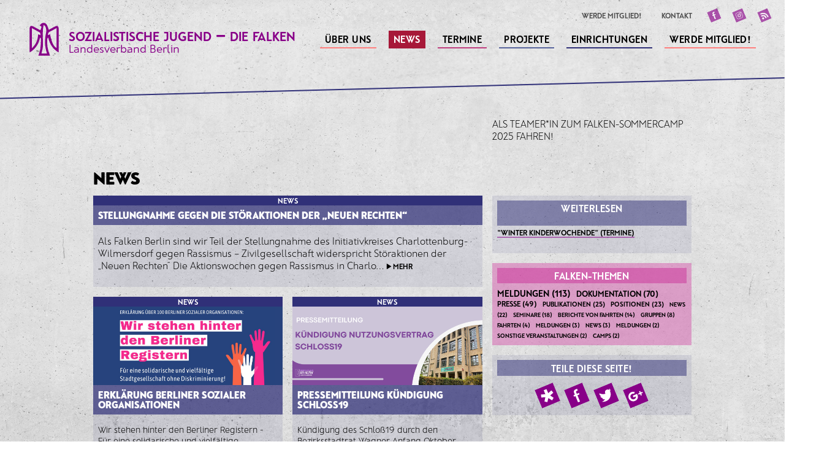

--- FILE ---
content_type: text/html; charset=UTF-8
request_url: https://falken-berlin.de/blog
body_size: 9451
content:
<!DOCTYPE html>

<html lang="de">

<head>

<!-- Hi there! This is tailored for FALKEN BERLIN by error:undefined design, Berlin. -->

<meta charset="utf-8" />
<meta name="viewport" content="width=device-width,initial-scale=1.0">

<title>Sozialistische Jugend &ndash; Die Falken | News</title>
<meta name="description" content="Wir Falken sind ein Kinder- und Jugendverband, der sich f&uuml;r die Interessen &amp; Rechte von Kindern und Jugendlichen einsetzt.">
<meta name="keywords" content="Spielmobil Berlin,Falken,Falken Spielmobil,SJD Die Falken,Falken Berlin,Falcons Movement,Sozialistische Jugend Deutschlands die Falken,Gruppen,Falken Gruppen,IN*VISION,Seminare,Kritik,Praxis,Sommercamp,Seminarprogramm,LV Berlin,Berlin">

<link rel="preload" href="https://falken-berlin.de/assets/webfonts/FranzSans-ExtraLight.woff2" as="font" type="font/woff2" crossorigin="anonymous">
<link rel="preload" href="https://falken-berlin.de/assets/webfonts/FranzSans-Bold.woff2" as="font" type="font/woff2" crossorigin="anonymous">
<link rel="preload" href="https://falken-berlin.de/assets/css/webfonts.min.css" as="style">
<link rel="preload" href="https://falken-berlin.de/assets/images/pattern5.jpg" as="image" media="(min-width: 0px)">
<link rel="stylesheet" href="https://falken-berlin.de/assets/css/webfonts.min.css">
<link rel="stylesheet" href="https://falken-berlin.de/assets/css/style.min.css">

<!-- Schema.org Data -->
<meta itemprop="name" content="Sozialistische Jugend &ndash; Die Falken &mdash; News">
<meta itemprop="description" content="Wir Falken sind ein Kinder- und Jugendverband, der sich f&uuml;r die Interessen &amp; Rechte von Kindern und Jugendlichen einsetzt.">

<!-- Open Graph Data -->
<meta property="og:site_name" content="Sozialistische Jugend &ndash; Die Falken" />
<meta property="og:title" content="Sozialistische Jugend &ndash; Die Falken &mdash; News" />
<meta property="og:description" content="Wir Falken sind ein Kinder- und Jugendverband, der sich f&uuml;r die Interessen &amp; Rechte von Kindern und Jugendlichen einsetzt." />
<meta property="og:url" content="https://falken-berlin.de/blog" />
<meta property="og:type" content="article" />
<meta property="article:published_time" content="2025-12-18T15:18:26+00:00" />
<meta property="article:tag" content="Article Tag" />
<meta property="article:publisher" content="https://facebook.com/falkenberlin/" />
<meta property="article:author" content="https://facebook.com/falkenberlin/" />

<!-- Twitter Card Data -->
<meta name="twitter:card" content="summary">
<meta name="twitter:title" content="Sozialistische Jugend &ndash; Die Falken &mdash; News">
<meta name="twitter:description" content="Wir Falken sind ein Kinder- und Jugendverband, der sich f&uuml;r die Interessen &amp; Rechte von Kindern und Jugendlichen einsetzt.">

<!-- This is favicon madness -->
<!-- TO BE DONE -->

</head>

<body class="page-2">

<header class="header edge--bottom">

<nav id="headskip" role="navigation">

	<a href="#menu" accesskey="1">zur Navigation springen</a>
	<a href="#main" accesskey="2">zum Inhalt springen</a>
	<a href="https://falken-berlin.de" accesskey="3">zur Startseite</a>

</nav>

<div id="headtxt" role="banner">

	<svg class="logo logo--header" xmlns="http://www.w3.org/2000/svg" viewBox="0 0 500 500"><path class="svg-accent" fill="#BF1E31" d="M207.8 234.3c-12.8 64.6-46.2 114.5-104.7 150.2-.6-6.8-1.3-11.2-1.4-15.7-.1-75.3-.1-150.8 0-226.1 0-26.9 14.2-35.5 37.9-22.9 24 12.8 47.9 25.8 72 38.8 13.8-37.2 16.9-40.5-6.9-46.2 7.8-16.5 19.4-28.7 38.2-29.2 18.3-.6 30.9 10.8 38.3 26.4 6.5 13.5 10.4 28.3 16.1 44.3 20.5-11 41.3-22.2 62.3-33.4 24.9-13.3 38.6-5.2 38.6 22.9.1 75.3.1 150.8 0 226.1 0 3.8-.4 7.6-.7 15-59.2-34.8-91.4-85.4-105.2-149.6-1.6-.1-3.3-.3-4.9-.5-1.9 5.1-5.1 10.1-5.6 15.4-5.1 52 3.7 102.1 22.4 150.8 1.9 4.9 3.6 9.9 6.2 16.7H190.9c7-23.3 16.4-45.6 19.9-68.7 4.8-32.7 5.6-66 7.2-99.1.2-5-3.7-10.4-5.6-15.6-1.6 0-3.1.2-4.6.4zm5.8-25c-2.7-11.3-2.1-24.1-7.4-27.5-26.1-16.3-53.7-30-81.9-45.3v205.6c43.3-39.3 62.1-87.1 64.7-143.2 8.5 3.6 14.8 6.2 24.6 10.4zM376.8 136c-24.5 13.2-45.9 26.2-68.7 36.5-16.6 7.6-19.2 20-19.6 36.3 7.8-3.4 14.5-6.4 21.5-9.4 16.3 81.6 37.6 126 66.7 139.6.1-66.6.1-133.2.1-203zm-131.5-33.1c-3 19.1-6.5 34.6-7.6 50.3-1.5 21.5-1.6 43.2-1.4 64.8.1 35.3 2.8 70.7.7 105.8-1.4 24-9.1 47.5-13.9 71.1h55.7c-24.4-72.4-25-144.1-7.9-217 3.8-16.3-1.4-35.6-6.1-52.5-2.6-8.7-12.9-15.2-19.5-22.5z"/></svg>
	<div class="headings-wrapper">
	<h1>Sozialistische Jugend &ndash; Die Falken</h1><h2>Landesverband Berlin</h2>	</div>

	<a href="https://falken-berlin.de"></a>

</div>

<nav id="menu" class="headmenu primary" role="navigation">

	
<input type="checkbox" id="menu-toggle">
<label id="navbarlabel" for="menu-toggle" onclick><span id="menu-label"><span class="vh">Men&uuml;</span></span></label>

<ul id="primary-navigation" class="primary-navigation" aria-label="Hauptnavigation">



<li class="hassubmenu">

	<a href="https://falken-berlin.de/ueber-uns">&Uuml;ber uns<span class="vh">.</span></a>

	
		
			<ul class="primary-navigation--submenu" aria-label="Unterseiten von Über uns">
		
						<li><a href="https://falken-berlin.de/ueber-uns/geschichte-der-falken">Geschichte der Falken<span class="vh">.</span></a><li>
						<li><a href="https://falken-berlin.de/ueber-uns/der-landesverband">Landesverband<span class="vh">.</span></a><li>
						<li><a href="https://falken-berlin.de/ueber-uns/die-kreisverbaende">Kreisverb&auml;nde<span class="vh">.</span></a><li>
						<li><a href="https://falken-berlin.de/ueber-uns/die-gruppen">Aktive Gruppen<span class="vh">.</span></a><li>
						<li><a href="https://falken-berlin.de/ueber-uns/offene-kritische-treffen">Offene kritische Treffen<span class="vh">.</span></a><li>
						<li><a href="https://falken-berlin.de/ueber-uns/die-ags">Themenschwerpunkte<span class="vh">.</span></a><li>
						<li><a href="https://falken-berlin.de/ueber-uns/kommission-anlaufstelle-betroffenenzentrierte-aufarbeitung-sexualisierter-gewalt-kaba">Ansprechstelle sexualisierte Gewalt (KABA)<span class="vh">.</span></a><li>
					
			</ul>
		
		
	
</li>



<li class="active hassubmenu" aria-label="News – aktuelle Seite (hat Unterseiten)">

	<a href="https://falken-berlin.de/blog">News<span class="vh">.</span></a>

	
		
			<ul class="primary-navigation--submenu" aria-label="Unterseiten von News">
		
				<li><a href="https://falken-berlin.de/blog/tag:News">News</a></li>
		<li><a href="https://falken-berlin.de/blog/tag:Jobs">Jobs</a></li>
	
			</ul>

		
	
</li>



<li class="hassubmenu" aria-label="Termine – aktuelle Seite (hat Unterseiten)">

	<a href="https://falken-berlin.de/termine">Termine<span class="vh">.</span></a>

	
		
			<ul class="primary-navigation--submenu" aria-label="Unterseiten von Termine">
		
				<li><a href="https://falken-berlin.de/termine/tag:Camps">Camps</a></li>
		<li><a href="https://falken-berlin.de/termine/tag:Wochenendfahrten">Wochenendfahrten</a></li>
		<li><a href="https://falken-berlin.de/termine/tag:Seminare+%26+Fortbildungen">Seminare & Fortbildungen</a></li>
		<li><a href="https://falken-berlin.de/termine/tag:Tagesevents">Tagesevents</a></li>
	
			</ul>

		
	
</li>



<li class="hassubmenu">

	<a href="https://falken-berlin.de/projekte">Projekte<span class="vh">.</span></a>

	
		
			<ul class="primary-navigation--submenu" aria-label="Unterseiten von Projekte">
		
						<li><a href="https://falken-berlin.de/projekte/kidscourage">KidsCourage<span class="vh">.</span></a><li>
						<li><a href="https://falken-berlin.de/projekte/kidscourage-macht-methoden">KidsCourage macht Methoden!<span class="vh">.</span></a><li>
						<li><a href="https://falken-berlin.de/projekte/audream">Audream<span class="vh">.</span></a><li>
						<li><a href="https://falken-berlin.de/projekte/invision">IN*VISION<span class="vh">.</span></a><li>
						<li><a href="https://falken-berlin.de/projekte/register-charlottenburg-wilmersdorf">Register Charlottenburg-Wilmersdorf<span class="vh">.</span></a><li>
					
			</ul>
		
		
	
</li>



<li class="hassubmenu">

	<a href="https://falken-berlin.de/einrichtungen">Einrichtungen<span class="vh">.</span></a>

	
		
			<ul class="primary-navigation--submenu" aria-label="Unterseiten von Einrichtungen">
		
						<li><a href="https://falken-berlin.de/einrichtungen/jugendclub-schloss19">Jugendclub Schloss19<span class="vh">.</span></a><li>
						<li><a href="https://falken-berlin.de/einrichtungen/falkenburg">Falkenburg<span class="vh">.</span></a><li>
						<li><a href="https://falken-berlin.de/einrichtungen/villa-freundschaft">Villa Freundschaft<span class="vh">.</span></a><li>
						<li><a href="https://falken-berlin.de/einrichtungen/eiertanz-kreuzberg">Eiertanz<span class="vh">.</span></a><li>
						<li><a href="https://falken-berlin.de/einrichtungen/buelowladen">Lawede (fr&uuml;her B-laden)<span class="vh">.</span></a><li>
						<li><a href="https://falken-berlin.de/einrichtungen/anton-schmaus-haus">Anton-Schmaus-Haus<span class="vh">.</span></a><li>
						<li><a href="https://falken-berlin.de/einrichtungen/kurt-loewenstein-haus">Jugendbildungsst&auml;tte Kurt L&ouml;wenstein<span class="vh">.</span></a><li>
						<li><a href="https://falken-berlin.de/einrichtungen/zev-heiligensee">ZeV - Heiligensee<span class="vh">.</span></a><li>
					
			</ul>
		
		
	
</li>



<li>

	<a href="https://falken-berlin.de/werde-mitglied">Werde Mitglied!<span class="vh">.</span></a>

	
</li>



<li class="secondary-navigation"><span class="vh">Au&szlig;erdem..</span>
	<ul aria-label="Sekund&auml;re Navigation">

				<li><a href="https://falken-berlin.de/werde-mitglied"> Werde Mitglied!</a></li>
				
				<li><a href="https://falken-berlin.de/kontakt"> Kontakt</a></li>
				
		
		
<li class="social"><a href="https://facebook.com/falkenberlin/" target="_blank"><svg class="svg-icon" role="img" viewBox="0 0 500 500"><desc>Facebook-Logo</desc><path d="M0 0h500v500H0V0z"/><path class="svg-accent" d="M320.7 93.8h-41s-68.8-5.1-68.8 67.6v50h-39.1v39.1h39.1v171.9h54.7l.4-171.9h51.2l10.9-39.5h-62.5v-51.2s-.4-19.1 21.9-19.1h32.8l.4-46.9z"/></svg></a></li><li class="social"><a href="https://www.instagram.com/falken_berlin" target="_blank"><svg class="svg-icon" role="img" viewBox="0 0 500 500"><desc>Instagram-Logo</desc><path d="M0 0h500v500H0V0z"/><path class="svg-accent" d="M250 168.4c-46.1 0-83.5 37.5-83.5 83.5s37.5 83.5 83.5 83.5 83.5-37.5 83.5-83.5-37.4-83.5-83.5-83.5zm0 151.9c-37.7 0-68.4-30.7-68.4-68.4s30.7-68.4 68.4-68.4 68.4 30.7 68.4 68.4-30.7 68.4-68.4 68.4zm83.5-186.1c-14.7 0-26.6 11.9-26.6 26.6 0 14.7 11.9 26.6 26.6 26.6s26.6-11.9 26.6-26.6c0-14.7-11.9-26.6-26.6-26.6zm0 38c-6.3 0-11.4-5.1-11.4-11.4s5.1-11.4 11.4-11.4 11.4 5.1 11.4 11.4-5.1 11.4-11.4 11.4zM250 198.7c-29.3 0-53.2 23.8-53.2 53.2s23.8 53.2 53.2 53.2 53.2-23.8 53.2-53.2-23.9-53.2-53.2-53.2zm0 91.2c-20.9 0-38-17-38-38s17-38 38-38 38 17 38 38-17.1 38-38 38zM322.2 100H177.8c-41.9 0-75.9 34.1-75.9 75.9V324c0 41.9 34.1 75.9 75.9 75.9h144.3c41.9 0 75.9-34.1 75.9-75.9V175.9c.1-41.8-34-75.9-75.8-75.9zm60.7 224.1c0 33.5-27.3 60.8-60.8 60.8H177.8c-33.5 0-60.8-27.3-60.8-60.8V175.9c0-33.5 27.3-60.8 60.8-60.8h144.3c33.5 0 60.8 27.3 60.8 60.8v148.2z"/></svg></a></li><li class="social"><a href="https://falken-berlin.de/feed"><svg class="svg-icon" role="img" viewBox="0 0 500 500"><desc>RSS-Feed Icon</desc><path d="M0 0h500v500H0V0z"/><g class="svg-accent"><path d="M146.3 398.7c-25.6 0-46.3-20.7-46.3-46.4 0-25.6 20.7-46.3 46.3-46.3s46.4 20.7 46.4 46.3c0 25.7-20.8 46.4-46.4 46.4zM303.4 367.8c0 7.7-3 14.9-8.5 20.3-5.4 5.4-12.7 8.4-20.4 8.4-15.9 0-28.8-12.9-28.8-28.7l-.3-16.1c0-51.5-41.8-93.3-93.3-93.3h-22.6c-16 0-29-13-29-29.1s13-29.1 29-29.1h22.6c80.9 0 147.3 63.3 151.1 144.2.1.6.2 1 .2 1.5l.1 2.8c.1 1 .1 1.9.1 2.9l-.2 16.2z"/><path class="svg-accent" d="M400 353.2V367c0 14.6-11.9 26.4-26.6 26.4s-26.6-11.8-26.6-26.4v-19.4c-3-106-89.1-191.5-195.4-193.3-.2 0-.3.1-.5.1h-24.6c-14.6 0-26.4-11.9-26.4-26.5 0-14.7 11.8-26.6 26.4-26.6H151c.6 0 1.2.2 1.8.2C284 104 391 207.2 399.4 336.9c.4 1.8.6 3.6.6 5.6v10.7z"/></g></svg></a></li>

	</ul>
</li>

</ul>
</nav>

</header>

<main id="main" class="template-blog" role="main"><div class="content-wrapper flex-row">



<div class="content-wrapper flex-row">
	<!-- CONTENT HEADER -->
	<header class="content content-header flex-row flex-huge">

		<!-- PRE-HEADER -->
		<div class="content--pre-header flex-row flex-huge">

			<div class="content--pre-header__image flex-big"></div>

			<div class="content--pre-header__text flex-small"><p>ALS TEAMER*IN ZUM FALKEN-SOMMERCAMP 2025 FAHREN!</p></div>
		</div>

				<!-- HEADER CONTENT -->
		<h1 class="content-header__page-title">News</h1>
		
	</header>

</div>

<div class="grid-wrapper grid-wrapper--fill flex-big flex-row">



<article class="content content--teaser">

	
<header class="content content-header">


	<span class="content-header__info tags">

			
		<a href="https://falken-berlin.de/blog/tag:News" title="Zeige 'News'">News</a>

	
	</span>




	<h2 class="content-header__teaser-title">
		<a href="https://falken-berlin.de/blog/stellungnahme-des-initiativkreises-charlottenburg-wilmersdorf-gegen-rassismus-zivilgesellschaft-widerspricht-stoeraktionen-der-neuen-rechten">Stellungnahme gegen die St&ouml;raktionen der &bdquo;Neuen Rechten&ldquo;</a>
	</h2>


</header>
	<div class="content__inner">

	<p><a href="https://falken-berlin.de/blog/stellungnahme-des-initiativkreises-charlottenburg-wilmersdorf-gegen-rassismus-zivilgesellschaft-widerspricht-stoeraktionen-der-neuen-rechten" class="noborder" title="weiterlesen">Als Falken Berlin sind wir Teil der Stellungnahme des Initiativkreises Charlottenburg-Wilmersdorf gegen Rassismus – Zivilgesellschaft widerspricht Störaktionen der „Neuen Rechten“ Die Aktionswochen gegen Rassismus in Charlo…</a> <a href="https://falken-berlin.de/blog/stellungnahme-des-initiativkreises-charlottenburg-wilmersdorf-gegen-rassismus-zivilgesellschaft-widerspricht-stoeraktionen-der-neuen-rechten" class="readmore noborder" role="button" title="weiterlesen">&#x25B6; mehr</a></p>

	</div>

</article>


<article class="content content--teaser">

	
<header class="content content-header">


	<span class="content-header__info tags">

			
		<a href="https://falken-berlin.de/blog/tag:News" title="Zeige 'News'">News</a>

	
	</span>


	<a class="content--pre-header__image" href="https://falken-berlin.de/blog/erklaerung-berliner-sozialer-organisationen">
		<img src="https://falken-berlin.de/thumbs/blog/erklaerung-berliner-sozialer-organisationen/design-ohne-titel-1-1230x510.png" alt="" class="featuredimg">	</a>


	<h2 class="content-header__teaser-title">
		<a href="https://falken-berlin.de/blog/erklaerung-berliner-sozialer-organisationen">Erkl&auml;rung Berliner sozialer Organisationen</a>
	</h2>


</header>
	<div class="content__inner">

	<p><a href="https://falken-berlin.de/blog/erklaerung-berliner-sozialer-organisationen" class="noborder" title="weiterlesen">Wir stehen hinter den Berliner Registern - Für eine solidarische und vielfältige Stadtgesellschaft ohne Diskriminierung! Seit September 2023 gab es über mehrere Wochen einen Shitstorm gegen die Berliner Registerstellen, die se…</a> <a href="https://falken-berlin.de/blog/erklaerung-berliner-sozialer-organisationen" class="readmore noborder" role="button" title="weiterlesen">&#x25B6; mehr</a></p>

	</div>

</article>


<article class="content content--teaser">

	
<header class="content content-header">


	<span class="content-header__info tags">

			
		<a href="https://falken-berlin.de/blog/tag:News" title="Zeige 'News'">News</a>

	
	</span>


	<a class="content--pre-header__image" href="https://falken-berlin.de/blog/pressemitteilung-kuendigung-schloss19">
		<img src="https://falken-berlin.de/thumbs/blog/pressemitteilung-kuendigung-schloss19/info@falken-berlin.de-1230x510.png" alt="" class="featuredimg">	</a>


	<h2 class="content-header__teaser-title">
		<a href="https://falken-berlin.de/blog/pressemitteilung-kuendigung-schloss19">Pressemitteilung K&uuml;ndigung Schloss19</a>
	</h2>


</header>
	<div class="content__inner">

	<p><a href="https://falken-berlin.de/blog/pressemitteilung-kuendigung-schloss19" class="noborder" title="weiterlesen">Kündigung des Schloß19 durch den Bezirksstadtrat Wagner Anfang Oktober erhielten wir, der Landesverband der Falken Berlin, eine überraschende Kündigung unseres Nutzungsvertrages für das „Schloß19“ durch den Bezirksstadtrat für Jugen…</a> <a href="https://falken-berlin.de/blog/pressemitteilung-kuendigung-schloss19" class="readmore noborder" role="button" title="weiterlesen">&#x25B6; mehr</a></p>

	</div>

</article>


<article class="content content--teaser">

	
<header class="content content-header">


	<span class="content-header__info tags">

			
		<a href="https://falken-berlin.de/blog/tag:News" title="Zeige 'News'">News</a>

	
	</span>


	<a class="content--pre-header__image" href="https://falken-berlin.de/blog/uebersicht-falken-veranstaltungen-2023">
		<img src="https://falken-berlin.de/thumbs/blog/uebersicht-falken-veranstaltungen-2023/update-fortbildungen-1-1230x510.png" alt="" class="featuredimg">	</a>


	<h2 class="content-header__teaser-title">
		<a href="https://falken-berlin.de/blog/uebersicht-falken-veranstaltungen-2023">&Uuml;bersicht Falken-Veranstaltungen 2023</a>
	</h2>


</header>
	<div class="content__inner">

	<p><a href="https://falken-berlin.de/blog/uebersicht-falken-veranstaltungen-2023" class="noborder" title="weiterlesen">Hier findet ihr eine Übersicht über die kommenden Falken-Veranstaltungen in diesem Jahr, sortiert nach dem Alter: Für Kinder von 6/8 - 12 Jahren Neujahrsempfang -&gt; Hier klicken Schlittschuhfahren -&gt; Hier klicken Ki…</a> <a href="https://falken-berlin.de/blog/uebersicht-falken-veranstaltungen-2023" class="readmore noborder" role="button" title="weiterlesen">&#x25B6; mehr</a></p>

	</div>

</article>


<article class="content content--teaser">

	
<header class="content content-header">


	<span class="content-header__info tags">

			
		<a href="https://falken-berlin.de/blog/tag:Gruppen" title="Zeige 'Gruppen'">Gruppen</a>

			
		<a href="https://falken-berlin.de/blog/tag:News" title="Zeige 'News'">News</a>

	
	</span>


	<a class="content--pre-header__image" href="https://falken-berlin.de/blog/neue-aktive-gruppe-critical-winx">
		<img src="https://falken-berlin.de/thumbs/blog/neue-aktive-gruppe-critical-winx/cf15f2b2-987a-4d45-9750-ccfe069e57bf-1230x510.png" alt="" class="featuredimg">	</a>


	<h2 class="content-header__teaser-title">
		<a href="https://falken-berlin.de/blog/neue-aktive-gruppe-critical-winx">Neue Aktive Gruppe - Critical Winx</a>
	</h2>


</header>
	<div class="content__inner">

	<p><a href="https://falken-berlin.de/blog/neue-aktive-gruppe-critical-winx" class="noborder" title="weiterlesen">CRITICAL WINX ist eine neue Gruppe für Mädchen/Frauen/Nichtbinäre Personen zwischen 14 und 17 Jahre, die Lust haben sich kennenzulernen, auszutauschen, aufzuregen, kreativ zu sein und abzuhängen. WARUM? In unserem Alltag müs…</a> <a href="https://falken-berlin.de/blog/neue-aktive-gruppe-critical-winx" class="readmore noborder" role="button" title="weiterlesen">&#x25B6; mehr</a></p>

	</div>

</article>


<article class="content content--teaser">

	
<header class="content content-header">


	<span class="content-header__info tags">

			
		<a href="https://falken-berlin.de/blog/tag:Kidscourage" title="Zeige 'Kidscourage'">Kidscourage</a>

			
		<a href="https://falken-berlin.de/blog/tag:News" title="Zeige 'News'">News</a>

			
		<a href="https://falken-berlin.de/blog/tag:Seminare" title="Zeige 'Seminare'">Seminare</a>

			
		<a href="https://falken-berlin.de/blog/tag:SONSTIGE+VERANSTALTUNGEN" title="Zeige 'SONSTIGE VERANSTALTUNGEN'">SONSTIGE VERANSTALTUNGEN</a>

	
	</span>


	<a class="content--pre-header__image" href="https://falken-berlin.de/blog/kidscourage-kommt-in-eure-jugendclubs">
		<img src="https://falken-berlin.de/thumbs/blog/kidscourage-kommt-in-eure-jugendclubs/kidscouarge-1-1230x510.png" alt="" class="featuredimg">	</a>


	<h2 class="content-header__teaser-title">
		<a href="https://falken-berlin.de/blog/kidscourage-kommt-in-eure-jugendclubs">Kidscourage kommt in eure Jugendclubs</a>
	</h2>


</header>
	<div class="content__inner">

	<p><a href="https://falken-berlin.de/blog/kidscourage-kommt-in-eure-jugendclubs" class="noborder" title="weiterlesen">Die Anmeldung für die einzelnen Termine ist auch hier möglich: 28.11: https://falken-berlin.de/termine/kid/anmeldung-kc-28-11 5.12: https://falken-berlin.de/termine/kidscourage-5-12/anmeldung-kc-5-12 12.12: h…</a> <a href="https://falken-berlin.de/blog/kidscourage-kommt-in-eure-jugendclubs" class="readmore noborder" role="button" title="weiterlesen">&#x25B6; mehr</a></p>

	</div>

</article>


<article class="content content--teaser">

	
<header class="content content-header">


	<span class="content-header__info tags">

			
		<a href="https://falken-berlin.de/blog/tag:News" title="Zeige 'News'">News</a>

	
	</span>


	<a class="content--pre-header__image" href="https://falken-berlin.de/blog/stellungnahme-zu-rassistischer-polizeigewalt-am-06-06-2020">
		<img src="https://falken-berlin.de/thumbs/blog/stellungnahme-zu-rassistischer-polizeigewalt-am-06-06-2020/stellungnahme2-1230x510.png" alt="" class="featuredimg">	</a>


	<h2 class="content-header__teaser-title">
		<a href="https://falken-berlin.de/blog/stellungnahme-zu-rassistischer-polizeigewalt-am-06-06-2020">Stellungnahme zu rassistischer Polizeigewalt am 06.06.2020</a>
	</h2>


</header>
	<div class="content__inner">

	<p><a href="https://falken-berlin.de/blog/stellungnahme-zu-rassistischer-polizeigewalt-am-06-06-2020" class="noborder" title="weiterlesen">Deutsch:    Englisch:    Französisch:</a> <a href="https://falken-berlin.de/blog/stellungnahme-zu-rassistischer-polizeigewalt-am-06-06-2020" class="readmore noborder" role="button" title="weiterlesen">&#x25B6; mehr</a></p>

	</div>

</article>


<article class="content content--teaser content--teaser__noborder">

	
<header class="content content-header">


	<a class="content--pre-header__image" href="https://falken-berlin.de/blog/finanzielle-sofortmittel">
		<img src="https://falken-berlin.de/thumbs/blog/finanzielle-sofortmittel/qwert-1230x510.png" alt="" class="featuredimg">	</a>


	<h2 class="content-header__teaser-title">
		<a href="https://falken-berlin.de/blog/finanzielle-sofortmittel">Finanzielle Sofortmittel</a>
	</h2>


</header>
	<div class="content__inner">

	<p><a href="https://falken-berlin.de/blog/finanzielle-sofortmittel" class="noborder" title="weiterlesen">Hallo liebe Freund*innen und Genoss*innen, in der Zusammenarbeit von LAVO, Landesbüro und LKK wurde besprochen, dass wir uns politisch dafür einsetzten müssen, dass gemeinnützige Vereine, Verbände oder Organisationen die in der …</a> <a href="https://falken-berlin.de/blog/finanzielle-sofortmittel" class="readmore noborder" role="button" title="weiterlesen">&#x25B6; mehr</a></p>

	</div>

</article>


<article class="content content--teaser">

	
<header class="content content-header">


	<span class="content-header__info tags">

			
		<a href="https://falken-berlin.de/blog/tag:News" title="Zeige 'News'">News</a>

	
	</span>


	<a class="content--pre-header__image" href="https://falken-berlin.de/blog/corona-solifond">
		<img src="https://falken-berlin.de/thumbs/blog/corona-solifond/solifond-1230x510.png" alt="" class="featuredimg">	</a>


	<h2 class="content-header__teaser-title">
		<a href="https://falken-berlin.de/blog/corona-solifond">Corona - Solifond</a>
	</h2>


</header>
	<div class="content__inner">

	<p><a href="https://falken-berlin.de/blog/corona-solifond" class="noborder" title="weiterlesen">Hallo ihr Lieben,  wir hoffen euch geht es momentan gut. Denn wir wissen, dass alle mit der Situation die durch den Corona-Virus entstanden ist, in der einen oder anderen Form zu kämpfen haben. Als Falken Berlin arbeiten wir …</a> <a href="https://falken-berlin.de/blog/corona-solifond" class="readmore noborder" role="button" title="weiterlesen">&#x25B6; mehr</a></p>

	</div>

</article>


<article class="content content--teaser">

	
<header class="content content-header">


	<span class="content-header__info tags">

			
		<a href="https://falken-berlin.de/blog/tag:News" title="Zeige 'News'">News</a>

	
	</span>


	<a class="content--pre-header__image" href="https://falken-berlin.de/blog/online-angebot">
		<img src="https://falken-berlin.de/thumbs/blog/online-angebot/onlineangebot2-1230x510.jpg" alt="" class="featuredimg">	</a>


	<h2 class="content-header__teaser-title">
		<a href="https://falken-berlin.de/blog/online-angebot">ONLINE ANGEBOT</a>
	</h2>


</header>
	<div class="content__inner">

	<p><a href="https://falken-berlin.de/blog/online-angebot" class="noborder" title="weiterlesen">„Zusammen gegen die Langeweile!“ Liebe Kinder, Jugendliche, Eltern, Erziehende und Falken-Freund*innen, nicht nur unsere Falken Events können gerade nicht stattfinden, auch die Jugendclubs haben geschlossen. Weil wir aber unbe…</a> <a href="https://falken-berlin.de/blog/online-angebot" class="readmore noborder" role="button" title="weiterlesen">&#x25B6; mehr</a></p>

	</div>

</article>


</div>


<aside class="content--aside--sidebar flex-small">






	<section class="content content--aside content--aside--related">

		<header class="content-header">
			<h2 class="content-header__aside-title">Weiterlesen</h2>
		</header>

	


		<p class="ui-small"><a class="ui-small" href="https://falken-berlin.de/termine/kinderwochendewinter24">"Winter Kinderwochende" (Termine)</a></p>

		
	

	</section>



	<section class="content content--aside content--aside--topics content--aside--emphasis" role="navigation">

		<header class="content-header">
			<h2 class="content-header__aside-title">Falken-Themen</h2>
		</header>

		<div class="content__inner">
			

		<a class="content--aside--topics__taglink__superlarge" href="https://falken-berlin.de/blog/tag:Meldungen" title="Posts tagged 'Meldungen'">Meldungen (113)</a>

		&nbsp;
	
		<a class="content--aside--topics__taglink__large" href="https://falken-berlin.de/blog/tag:Dokumentation" title="Posts tagged 'Dokumentation'">Dokumentation (70)</a>

		&nbsp;
	
		<a class="content--aside--topics__taglink__medium" href="https://falken-berlin.de/blog/tag:Presse" title="Posts tagged 'Presse'">Presse (49)</a>

		&nbsp;
	
		<a class="content--aside--topics__taglink__small" href="https://falken-berlin.de/blog/tag:Publikationen" title="Posts tagged 'Publikationen'">Publikationen (25)</a>

		&nbsp;
	
		<a class="content--aside--topics__taglink__small" href="https://falken-berlin.de/blog/tag:Positionen" title="Posts tagged 'Positionen'">Positionen (23)</a>

		&nbsp;
	
		<a class="content--aside--topics__taglink__supersmall" href="https://falken-berlin.de/blog/tag:News" title="Posts tagged 'News'">News (22)</a>

		&nbsp;
	
		<a class="content--aside--topics__taglink__supersmall" href="https://falken-berlin.de/blog/tag:Seminare" title="Posts tagged 'Seminare'">Seminare (18)</a>

		&nbsp;
	
		<a class="content--aside--topics__taglink__supersmall" href="https://falken-berlin.de/blog/tag:Berichte+von+Fahrten" title="Posts tagged 'Berichte von Fahrten'">Berichte von Fahrten (14)</a>

		&nbsp;
	
		<a class="content--aside--topics__taglink__supersmall" href="https://falken-berlin.de/blog/tag:Gruppen" title="Posts tagged 'Gruppen'">Gruppen (8)</a>

		&nbsp;
	
		<a class="content--aside--topics__taglink__supersmall" href="https://falken-berlin.de/blog/tag:Fahrten" title="Posts tagged 'Fahrten'">Fahrten (4)</a>

		&nbsp;
	
		<a class="content--aside--topics__taglink__supersmall" href="https://falken-berlin.de/blog/tag:MELDUNGEN" title="Posts tagged 'MELDUNGEN'">MELDUNGEN (3)</a>

		&nbsp;
	
		<a class="content--aside--topics__taglink__supersmall" href="https://falken-berlin.de/blog/tag:news" title="Posts tagged 'news'">news (3)</a>

		&nbsp;
	
		<a class="content--aside--topics__taglink__supersmall" href="https://falken-berlin.de/blog/tag:meldungen" title="Posts tagged 'meldungen'">meldungen (2)</a>

		&nbsp;
	
		<a class="content--aside--topics__taglink__supersmall" href="https://falken-berlin.de/blog/tag:SONSTIGE+VERANSTALTUNGEN" title="Posts tagged 'SONSTIGE VERANSTALTUNGEN'">SONSTIGE VERANSTALTUNGEN (2)</a>

		&nbsp;
	
		<a class="content--aside--topics__taglink__supersmall" href="https://falken-berlin.de/blog/tag:Camps" title="Posts tagged 'Camps'">Camps (2)</a>

		
			</div>

	</section>




	<section class="content content--aside content--aside--sharer">
	
		<header class="content-header">
			<h2 class="content-header__aside-title">Teile diese Seite!</h2>
		</header>

		<div class="content__inner flex-row flex-row--centered">
			
<a href="http://sharetodiaspora.github.io/?title=News&url=https%3A%2F%2Ffalken-berlin.de%2Fblog&amp;redirect_uri=https%3A%2F%2Ffalken-berlin.de%2Fblog" target="blank" title="Share on Diaspora"><svg class="svg-icon" xmlns="http://www.w3.org/2000/svg" viewBox="0 0 500 500"><desc>Diaspora-Logo</desc><path d="M0,0h500v500H0V0z"/><path class="svg-accent" d="M294.8 386.5c-9.2-12.9-23.7-33-32-44.7-8.6-12-15.5-21.3-15.9-21.3-.4 0-13.8 18.1-31.9 42.8-17.2 23.6-31.3 42.8-31.5 42.8-.5 0-61.9-43.2-62-43.7-.1-.2 13.8-20.6 30.8-45.3 17-24.7 31-45.3 31-45.7 0-.8-5.5-2.7-48.8-17.1-26.9-9-49.1-16.4-49.4-16.5-.4-.2 2.1-8.7 10.9-36.4 6.3-19.9 11.6-36.3 11.8-36.5.2-.2 23.5 7.3 51.9 16.6s51.8 17 52.1 17c.3 0 .6-.4.7-1 .1-.5.4-24.7.5-53.6.2-29 .5-52.9.7-53.2.3-.4 8.2-.5 37.5-.5 20.4 0 37.3.1 37.6.3.3.2.9 16.1 1.8 51.9 1.5 58.7 1.6 59.5 2.5 59.5.4 0 22.8-7.5 49.9-16.7 27.1-9.2 49.4-16.6 49.6-16.4.5.6 22.8 73 22.5 73.2-.1.1-22.8 7.9-50.3 17.2-37.8 12.8-50 17.1-50.1 17.7-.1.4 12.9 19.8 29.5 44 16.3 23.8 29.5 43.5 29.5 43.7-.2.5-61.1 45.4-61.6 45.4-.3 0-8.1-10.6-17.3-23.5z"/></svg></a>


<a href="https://www.facebook.com/sharer/sharer.php?u=https%3A%2F%2Ffalken-berlin.de%2Fblog&redirect_uri=https%3A%2F%2Ffalken-berlin.de%2Fblog" target="blank" title="Share on Facebook"><svg class="svg-icon" role="img" viewBox="0 0 500 500"><desc>Facebook-Logo</desc><path d="M0 0h500v500H0V0z"/><path class="svg-accent" d="M320.7 93.8h-41s-68.8-5.1-68.8 67.6v50h-39.1v39.1h39.1v171.9h54.7l.4-171.9h51.2l10.9-39.5h-62.5v-51.2s-.4-19.1 21.9-19.1h32.8l.4-46.9z"/></svg></a>


<a href="https://twitter.com/intent/tweet?source=webclient&text=News%20Sozialistische%20Jugend%20%E2%80%93%20Die%20Falken%20https%3A%2F%2Ffalken-berlin.de%2Fblog" target="blank" title="Tweet this"><svg class="svg-icon" role="img" viewBox="0 0 500 500"><desc>Twitter-Logo</desc><path d="M0 0h500v500H0V0z"/><path class="svg-accent" d="M414.1 148.8c-12.1 5.5-25 9-38.7 10.5 14.1-8.2 24.6-21.5 29.7-37.1-12.9 7.8-27.3 13.3-42.6 16.4-12.1-12.9-29.7-21.1-49.2-21.1-37.1-.4-67.2 29.7-67.2 66.8 0 5.1.8 10.5 1.6 15.2-55.9-2.7-105.5-29.3-138.7-69.9-5.9 9.8-9 21.5-9 33.6 0 23.4 11.7 43.8 30.1 55.9-10.9-.4-21.5-3.5-30.5-8.2v.8c0 32.4 23 59.4 53.9 65.6-5.5 1.6-11.7 2.3-17.6 2.3-4.3 0-8.6-.4-12.5-1.2 8.2 26.6 32.8 45.7 62.5 46.5-23 18-52 28.5-83.6 28.5-5.5 0-10.9-.4-16-.8 29.7 19.1 65.2 30.1 103.1 30.1 123.8 0 191.4-102 191.4-190.6v-8.6c13-9.7 24.3-21.4 33.3-34.7z"/></svg></a>


<a href="https://plus.google.com/share?url=https%3A%2F%2Ffalken-berlin.de%2Fblog" target="blank" title="Share on Google Plus"><svg class="svg-icon" role="img" viewBox="0 0 500 500"><desc>Google Plus-Logo</desc><path d="M0 0h500v500H0V0z"/><path class="svg-accent" d="M399.2 228.5v-42.2h-30.1v42.2h-43.3v30.1h43.3V302h30.1v-43.4h42.2v-30.1zM180.1 225.8v48h65.6c-10.2 31.2-26.2 48-65.6 48-39.8 0-71.1-32.4-71.1-72.3s31.2-72.3 71.1-72.3c21.1 0 34.8 7.4 47.3 17.6 10.2-10.2 9-11.3 34.8-35.5-21.5-19.5-50.4-31.6-81.6-31.6-67.7.8-122 55.1-122 122.3s54.3 121.5 121.5 121.5c100.4 0 125-87.5 116.8-145.7H180.1z"/></svg></a>

		</div>

	</section>


</aside>



<aside class="content--aside content--aside--pagination flex-huge">
<nav role="navigation" class="nextprev grid-wrapper grid-wrapper--halves flex-row">

	
		<a href="https://falken-berlin.de/blog/page:2" class="button next" role="button">&auml;ltere <span class="button--arrow--right">&#9658;</span></a>
	
</nav>
</aside>


</div></main>

<footer id="footer" class="site-footer" role="contentinfo">

<div class="site-footer__wrapper site-footer__wrapper--small">

<section class="site-footer__section">
<header><h2 class="site-footer__section__title">Folge uns!</h2></header>

<ul class="site-footer__social">
<li class="social"><a href="https://facebook.com/falkenberlin/" target="_blank"><svg class="svg-icon" role="img" viewBox="0 0 500 500"><desc>Facebook-Logo</desc><path d="M0 0h500v500H0V0z"/><path class="svg-accent" d="M320.7 93.8h-41s-68.8-5.1-68.8 67.6v50h-39.1v39.1h39.1v171.9h54.7l.4-171.9h51.2l10.9-39.5h-62.5v-51.2s-.4-19.1 21.9-19.1h32.8l.4-46.9z"/></svg></a></li><li class="social"><a href="https://www.instagram.com/falken_berlin" target="_blank"><svg class="svg-icon" role="img" viewBox="0 0 500 500"><desc>Instagram-Logo</desc><path d="M0 0h500v500H0V0z"/><path class="svg-accent" d="M250 168.4c-46.1 0-83.5 37.5-83.5 83.5s37.5 83.5 83.5 83.5 83.5-37.5 83.5-83.5-37.4-83.5-83.5-83.5zm0 151.9c-37.7 0-68.4-30.7-68.4-68.4s30.7-68.4 68.4-68.4 68.4 30.7 68.4 68.4-30.7 68.4-68.4 68.4zm83.5-186.1c-14.7 0-26.6 11.9-26.6 26.6 0 14.7 11.9 26.6 26.6 26.6s26.6-11.9 26.6-26.6c0-14.7-11.9-26.6-26.6-26.6zm0 38c-6.3 0-11.4-5.1-11.4-11.4s5.1-11.4 11.4-11.4 11.4 5.1 11.4 11.4-5.1 11.4-11.4 11.4zM250 198.7c-29.3 0-53.2 23.8-53.2 53.2s23.8 53.2 53.2 53.2 53.2-23.8 53.2-53.2-23.9-53.2-53.2-53.2zm0 91.2c-20.9 0-38-17-38-38s17-38 38-38 38 17 38 38-17.1 38-38 38zM322.2 100H177.8c-41.9 0-75.9 34.1-75.9 75.9V324c0 41.9 34.1 75.9 75.9 75.9h144.3c41.9 0 75.9-34.1 75.9-75.9V175.9c.1-41.8-34-75.9-75.8-75.9zm60.7 224.1c0 33.5-27.3 60.8-60.8 60.8H177.8c-33.5 0-60.8-27.3-60.8-60.8V175.9c0-33.5 27.3-60.8 60.8-60.8h144.3c33.5 0 60.8 27.3 60.8 60.8v148.2z"/></svg></a></li><li class="social"><a href="https://falken-berlin.de/feed"><svg class="svg-icon" role="img" viewBox="0 0 500 500"><desc>RSS-Feed Icon</desc><path d="M0 0h500v500H0V0z"/><g class="svg-accent"><path d="M146.3 398.7c-25.6 0-46.3-20.7-46.3-46.4 0-25.6 20.7-46.3 46.3-46.3s46.4 20.7 46.4 46.3c0 25.7-20.8 46.4-46.4 46.4zM303.4 367.8c0 7.7-3 14.9-8.5 20.3-5.4 5.4-12.7 8.4-20.4 8.4-15.9 0-28.8-12.9-28.8-28.7l-.3-16.1c0-51.5-41.8-93.3-93.3-93.3h-22.6c-16 0-29-13-29-29.1s13-29.1 29-29.1h22.6c80.9 0 147.3 63.3 151.1 144.2.1.6.2 1 .2 1.5l.1 2.8c.1 1 .1 1.9.1 2.9l-.2 16.2z"/><path class="svg-accent" d="M400 353.2V367c0 14.6-11.9 26.4-26.6 26.4s-26.6-11.8-26.6-26.4v-19.4c-3-106-89.1-191.5-195.4-193.3-.2 0-.3.1-.5.1h-24.6c-14.6 0-26.4-11.9-26.4-26.5 0-14.7 11.8-26.6 26.4-26.6H151c.6 0 1.2.2 1.8.2C284 104 391 207.2 399.4 336.9c.4 1.8.6 3.6.6 5.6v10.7z"/></g></svg></a></li>
</ul>

</section>

</div>

<div class="site-footer__wrapper edge--top--reverse bg-colorized bg-secondary-color">

<section class="site-footer__section">
<header><h2 class="site-footer__section__title">Seite durchsuchen</h2></header>

<form class="search" role="search" action="https://falken-berlin.de/search">

	<label for="search">Suche &#9660;</label>
	<input type="search" class="searchword" placeholder="Suchwort eintragen" name="q" id="search">

	<input type="submit">Finden</input>

</form>
</section>

</div>



<div class="site-footer__wrapper bg-primary-color">

<section class="site-footer__section">

<nav class="menu menu--footer">

	<ul class="tertiary-navigation site-footer__nav flex-row flex-between flex-item-start">


<li class="hassubmenu">

<a href="https://falken-berlin.de/ueber-uns">&Uuml;ber uns<span class="vh">.</span></a>

	
		
			<ul class="tertiary-navigation--submenu" aria-label="Unterseiten von Über uns">
							<li><a href="https://falken-berlin.de/ueber-uns/geschichte-der-falken">Geschichte der Falken<span class="vh">.</span></a><li>
							<li><a href="https://falken-berlin.de/ueber-uns/der-landesverband">Landesverband<span class="vh">.</span></a><li>
							<li><a href="https://falken-berlin.de/ueber-uns/die-kreisverbaende">Kreisverb&auml;nde<span class="vh">.</span></a><li>
							<li><a href="https://falken-berlin.de/ueber-uns/die-gruppen">Aktive Gruppen<span class="vh">.</span></a><li>
							<li><a href="https://falken-berlin.de/ueber-uns/offene-kritische-treffen">Offene kritische Treffen<span class="vh">.</span></a><li>
							<li><a href="https://falken-berlin.de/ueber-uns/die-ags">Themenschwerpunkte<span class="vh">.</span></a><li>
							<li><a href="https://falken-berlin.de/ueber-uns/kommission-anlaufstelle-betroffenenzentrierte-aufarbeitung-sexualisierter-gewalt-kaba">Ansprechstelle sexualisierte Gewalt (KABA)<span class="vh">.</span></a><li>
						</ul>
			
	
</li>


<li class="hassubmenu">

<a href="https://falken-berlin.de/projekte">Projekte<span class="vh">.</span></a>

	
		
			<ul class="tertiary-navigation--submenu" aria-label="Unterseiten von Projekte">
							<li><a href="https://falken-berlin.de/projekte/kidscourage">KidsCourage<span class="vh">.</span></a><li>
							<li><a href="https://falken-berlin.de/projekte/kidscourage-macht-methoden">KidsCourage macht Methoden!<span class="vh">.</span></a><li>
							<li><a href="https://falken-berlin.de/projekte/audream">Audream<span class="vh">.</span></a><li>
							<li><a href="https://falken-berlin.de/projekte/invision">IN*VISION<span class="vh">.</span></a><li>
							<li><a href="https://falken-berlin.de/projekte/register-charlottenburg-wilmersdorf">Register Charlottenburg-Wilmersdorf<span class="vh">.</span></a><li>
						</ul>
			
	
</li>


<li class="hassubmenu">

<a href="https://falken-berlin.de/einrichtungen">Einrichtungen<span class="vh">.</span></a>

	
		
			<ul class="tertiary-navigation--submenu" aria-label="Unterseiten von Einrichtungen">
							<li><a href="https://falken-berlin.de/einrichtungen/jugendclub-schloss19">Jugendclub Schloss19<span class="vh">.</span></a><li>
							<li><a href="https://falken-berlin.de/einrichtungen/falkenburg">Falkenburg<span class="vh">.</span></a><li>
							<li><a href="https://falken-berlin.de/einrichtungen/villa-freundschaft">Villa Freundschaft<span class="vh">.</span></a><li>
							<li><a href="https://falken-berlin.de/einrichtungen/eiertanz-kreuzberg">Eiertanz<span class="vh">.</span></a><li>
							<li><a href="https://falken-berlin.de/einrichtungen/buelowladen">Lawede (fr&uuml;her B-laden)<span class="vh">.</span></a><li>
							<li><a href="https://falken-berlin.de/einrichtungen/anton-schmaus-haus">Anton-Schmaus-Haus<span class="vh">.</span></a><li>
							<li><a href="https://falken-berlin.de/einrichtungen/kurt-loewenstein-haus">Jugendbildungsst&auml;tte Kurt L&ouml;wenstein<span class="vh">.</span></a><li>
							<li><a href="https://falken-berlin.de/einrichtungen/zev-heiligensee">ZeV - Heiligensee<span class="vh">.</span></a><li>
						</ul>
			
	
</li>


<li class="hassubmenu">

<a href="https://falken-berlin.de/kontakt">Kontakt<span class="vh">.</span></a>

	
		
			<ul class="tertiary-navigation--submenu" aria-label="Unterseiten von Kontakt">
							<li><a href="https://falken-berlin.de/kontakt/impressum">Impressum<span class="vh">.</span></a><li>
							<li><a href="https://falken-berlin.de/kontakt/datenschutzerklaerung">Datenschutzerkl&auml;rung<span class="vh">.</span></a><li>
							<li><a href="https://falken-berlin.de/kontakt/spenden">Spenden<span class="vh">.</span></a><li>
						</ul>
			
	
</li>


</ul>
</nav>

</section>

<section class="site-footer__section site-footer__externals flex-row flex-around">
<a href="http://www.wir-falken.de/" title="Falken Bundesverband [externer Link]" target="_blank"><span class="background-accented site-footer__externals__fav"><img src="https://www.google.com/s2/favicons?domain=http://www.wir-falken.de/"></span> <span class="site-footer__externals__txt">Falken Bundesverband</span></a>
<a href="http://ifm-sei.org/en/" title="International Falcon Movement [externer Link]" target="_blank"><span class="background-accented site-footer__externals__fav"><img src="https://www.google.com/s2/favicons?domain=http://ifm-sei.org/en/"></span> <span class="site-footer__externals__txt">International Falcon Movement</span></a>

</section>

<section class="site-footer__section site-footer__credits">

<a class="site-footer__logo" href="https://falken-berlin.de"><svg class="svg-icon" xmlns="http://www.w3.org/2000/svg" viewBox="0 0 500 500"><title>Die Falken</title><desc>Logo des Falken-Verbandes</desc><path d="M0 0h500v500H0V0z"/><path class="svg-accent" d="M207.8 234.3c-12.8 64.6-46.2 114.5-104.7 150.2-.6-6.8-1.3-11.2-1.4-15.7-.1-75.3-.1-150.8 0-226.1 0-26.9 14.2-35.5 37.9-22.9 24 12.8 47.9 25.8 72 38.8 13.8-37.2 16.9-40.5-6.9-46.2 7.8-16.5 19.4-28.7 38.2-29.2 18.3-.6 30.9 10.8 38.3 26.4 6.5 13.5 10.4 28.3 16.1 44.3 20.5-11 41.3-22.2 62.3-33.4 24.9-13.3 38.6-5.2 38.6 22.9.1 75.3.1 150.8 0 226.1 0 3.8-.4 7.6-.7 15-59.2-34.8-91.4-85.4-105.2-149.6-1.6-.1-3.3-.3-4.9-.5-1.9 5.1-5.1 10.1-5.6 15.4-5.1 52 3.7 102.1 22.4 150.8 1.9 4.9 3.6 9.9 6.2 16.7H190.9c7-23.3 16.4-45.6 19.9-68.7 4.8-32.7 5.6-66 7.2-99.1.2-5-3.7-10.4-5.6-15.6-1.6 0-3.1.2-4.6.4zm5.8-25c-2.7-11.3-2.1-24.1-7.4-27.5-26.1-16.3-53.7-30-81.9-45.3v205.6c43.3-39.3 62.1-87.1 64.7-143.2 8.5 3.6 14.8 6.2 24.6 10.4zM376.8 136c-24.5 13.2-45.9 26.2-68.7 36.5-16.6 7.6-19.2 20-19.6 36.3 7.8-3.4 14.5-6.4 21.5-9.4 16.3 81.6 37.6 126 66.7 139.6.1-66.6.1-133.2.1-203zm-131.5-33.1c-3 19.1-6.5 34.6-7.6 50.3-1.5 21.5-1.6 43.2-1.4 64.8.1 35.3 2.8 70.7.7 105.8-1.4 24-9.1 47.5-13.9 71.1h55.7c-24.4-72.4-25-144.1-7.9-217 3.8-16.3-1.4-35.6-6.1-52.5-2.6-8.7-12.9-15.2-19.5-22.5z"/></svg></a>

<p><strong><a href="http://falken-berlin.de">Sozialistische Jugend Deutschlands – Die Falken<br />
Landesverband Berlin</a></strong></p>
<p>Schlossstr. 19 • D-14059 Berlin<br />
Telefon: <a href="tel:+49302805127">030 &ndash; 2 80 51 27</a> • Telefax: <a href="tel:+49302826498">030 &ndash; 2 82 64 98</a><br />
<a href="mailto:&#x69;&#110;&#102;&#111;&#64;&#102;&#97;&#108;&#x6b;&#101;&#110;&#x2d;&#x62;&#101;&#114;&#108;&#x69;&#x6e;&#46;&#100;&#101;">&#x69;&#x6e;&#102;&#111;&#x40;&#x66;&#x61;&#108;&#107;&#101;&#110;&#x2d;&#x62;&#101;&#x72;&#x6c;&#105;&#110;&#x2e;&#x64;&#x65;</a></p>
<p><strong>Bankverbindung</strong><br />
BIC: BFSWDE33BER<br />
IBAN: DE46 3702 0500 0001 2184 00</p>
<p>Webdesign by <a href="https://www.error-undefined.de" title="error:undefined design [externer Link]" target="_blank">error:undefined design</a>, berlin.</p>

</div>

</section>

</div>

</footer>

</body>
</html>

--- FILE ---
content_type: text/css
request_url: https://falken-berlin.de/assets/css/webfonts.min.css
body_size: 87
content:
@font-face{font-family:'Franz Sans';src:url("../webfonts/FranzSans-ExtraLight.woff2") format("woff2");font-weight:200;font-style:normal}@font-face{font-family:'Franz Sans';src:url("../webfonts/FranzSans-Light.woff2") format("woff2");font-weight:300;font-style:normal}@font-face{font-family:'Franz Sans';src:url("../webfonts/FranzSans-SemiLight.woff2") format("woff2");font-weight:400;font-style:normal}@font-face{font-family:'Franz Sans';src:url("../webfonts/FranzSans-Medium.woff2") format("woff2");font-weight:500;font-style:normal}@font-face{font-family:'Franz Sans';src:url("../webfonts/FranzSans-SemiBold.woff2") format("woff2");font-weight:600;font-style:normal}@font-face{font-family:'Franz Sans';src:url("../webfonts/FranzSans-Bold.woff2") format("woff2");font-weight:700;font-style:normal}@font-face{font-family:'Franz Sans';src:url("../webfonts/FranzSans-ExtraBold.woff2") format("woff2");font-weight:800;font-style:normal}@font-face{font-family:'Franz Sans';src:url("../webfonts/FranzSans-Heavy.woff2") format("woff2");font-weight:900;font-style:normal}


--- FILE ---
content_type: text/css
request_url: https://falken-berlin.de/assets/css/style.min.css
body_size: 10923
content:
/* Includes
-------------------------------------------------- */
/* Font formats for UI elements
-------------------------------------------------- */
.ui-small, label,
.label,
.button,
button,
input[type="submit"], .message, .featuredimg--source, .site-footer p, .site-footer__credits, .secondary-navigation a,
.content-header__info,
.readmore,
.reading,
#main .breadcrumbs a,
#main .breadcrumbs p,
#main .breadcrumbs h6, .tertiary-navigation--submenu, .content--aside--text ul li, .content--aside--topics .content__inner, .template-event .content-header__info:not(.content-header__event-date) {
  text-align: center;
  font-family: "Franz Sans", sans-serif;
  font-size: 0.77rem;
  text-transform: uppercase;
  word-wrap: break-word;
  font-weight: bold; }

.svg-map__area__name, .content--pre-header__text h2, .content--pre-header__text .content--pre-header__text__emphasis *, .ruler span, .content--aside .content-header__aside-title, .site-footer h2, .site-footer__externals span, .primary-navigation > li > a,
.primary-navigation--submenu a, .tertiary-navigation > li, .template-event .content-header__event-location {
  font-family: "Franz Sans", sans-serif;
  font-size: 1rem;
  text-transform: uppercase;
  letter-spacing: .03rem;
  font-weight: bold; }

/* Font formats for smaller text
-------------------------------------------------- */
.content--teaser .content-header__teaser-title, .content--aside .content .content-header h2,
.content--aside .content .content-header h3 {
  font-size: 1rem;
  line-height: 1rem;
  text-transform: uppercase; }

.grid-wrapper--fill .content ~ .content .content__inner p, .content--aside .content__inner p {
  font-size: 0.9rem;
  line-height: 1.125rem;
  padding-bottom: 0.9rem; }

/* Font formats for form inputs
-------------------------------------------------- */
textarea,
input[type=search],
input[type=text],
input[type=email] {
  text-align: center;
  font-family: "Franz Sans", sans-serif;
  font-size: 0.9rem; }

input,
button,
.button, textarea,
.wrapper, .message {
  border: 0.126rem solid #880088; }

.breadcrumbs a:not(:first-of-type):before,
.breadcrumbs p:before {
  content: " \25B8\ "; }

.breadcrumbs p,
.breadcrumbs h6 {
  font-weight: normal;
  display: inline; }

.noborder, .content--aside--text ul li a, .noborder:link, .content--aside--text ul li a:link, .noborder:visited, .content--aside--text ul li a:visited, .noborder:focus, .content--aside--text ul li a:focus, .noborder:hover, .content--aside--text ul li a:hover {
  border: none !important; }

/* Reset
-------------------------------------------------- */
*,
*:before,
*:after {
  margin: 0;
  padding: 0;
  border: 0;
  -webkit-box-sizing: border-box;
  -moz-box-sizing: border-box;
  box-sizing: border-box;
  outline: none; }

article,
aside,
details,
figcaption,
figure,
footer,
header,
hgroup,
main,
nav,
section,
summary {
  display: block; }

/* Pix
-------------------------------------------------- */
img {
  display: block;
  max-width: 100%; }

/* Links
-------------------------------------------------- */
a {
  color: black;
  text-decoration: none;
  transition: color 0.3s ease, border 0.3s ease; }
  a:hover {
    color: #880088; }

/* Site
-------------------------------------------------- */
html {
  font-family: "Franz Sans", sans-serif;
  font-weight: 100;
  -webkit-text-size-adjust: 100%;
  -ms-text-size-adjust: 100%;
  position: relative;
  min-height: 100%; }

body {
  color: black;
  font-size: 100%;
  line-height: 1rem;
  min-height: 100vh;
  display: flex;
  flex-direction: column;
  position: relative;
  justify-content: space-between;
  text-rendering: optimizeLegibility;
  -webkit-font-smoothing: antialiased;
  -moz-osx-font-smoothing: grayscale;
  background: url("../images/pattern6.jpg") fixed white; }
  @media screen and (max-width: 48em) and (orientation: portrait) {
    body {
      background: url("../images/pattern6.jpg") fixed white; } }
  @media screen and (min-width: 79em) and (orientation: landscape) {
    body {
      background: url("../images/pattern6.jpg") fixed white; } }

form,
nav,
p,
figure,
ul,
ol,
img {
  margin: 0 auto; }

pre {
  white-space: normal; }

audio {
  width: 100%; }

/* Selections
-------------------------------------------------- */
::-moz-selection {
  color: white;
  background: #CC3399; }

::selection {
  color: white;
  background: #CC3399; }

/* Visually hidden [.vh]
-------------------------------------------------- */
.vh, .vh-desktop {
  border: 0;
  clip: rect(0 0 0 0);
  width: 1px;
  height: 1px;
  margin: -1px;
  padding: 0;
  position: absolute;
  overflow: hidden; }

@media screen and (max-width: 68em) {
  .vh-desktop {
    border: none;
    clip: initial;
    height: auto;
    width: auto;
    margin: 0;
    padding: 0;
    position: initial;
    overflow: auto; } }

/* Centered [.center]
-------------------------------------------------- */
.center {
  text-align: center !important; }

/* Headings
-------------------------------------------------- */
h1,
h2,
h3,
h4 {
  font-weight: 900;
  padding-top: .15em;
  margin-bottom: .5em;
  font-family: "Franz Sans", sans-serif; }
  h1 a,
  h2 a,
  h3 a,
  h4 a {
    color: inherit;
    border: 0 !important; }

h1 {
  font-size: 1.8rem;
  line-height: 1.8rem; }

h2 {
  font-size: 1.2rem;
  line-height: 1.2rem; }

h3 {
  font-size: 1.1rem;
  line-height: 1.1rem; }

h4 {
  font-size: 1rem;
  line-height: 1rem; }

@media screen and (max-width: 68em) {
  h2,
  h3,
  h4 {
    font-size: 1rem;
    line-height: 1rem; }
  h1 {
    font-size: 1.2rem;
    line-height: 1.2rem;
    text-transform: uppercase; } }

/* PAGE-TITLE
-------------------------------------------------- */
.content-header__page-title {
  text-transform: uppercase;
  line-height: 1.8rem;
  margin-top: 1rem; }
  .content-header__page-title a:focus, .content-header__page-title a:hover, .content-header__page-title a:active {
    color: #CC3399; }

/* TEASER-TITLE / ASIDE-TITLE
-------------------------------------------------- */
/* PAGE-TITLE (H1) + CONTENT--DIV__H2 DECORATION
-------------------------------------------------- */
/* Specificity
-------------------------------------------------- */
.content ul,
.content ol {
  padding-left: 1rem; }

.content p,
.content ul,
.content ol {
  text-align: left;
  font-size: 1rem;
  line-height: 1.25rem;
  padding-bottom: 1rem; }
  .content p strong,
  .content ul strong,
  .content ol strong {
    font-weight: bold; }
  .content p a:not(.button),
  .content ul a:not(.button),
  .content ol a:not(.button) {
    border-bottom: 2px solid rgba(136, 0, 136, 0.5); }
  .content p a:not(.button):hover,
  .content ul a:not(.button):hover,
  .content ol a:not(.button):hover {
    border-bottom: 2px solid #880088; }
  .content p a.anchor,
  .content ul a.anchor,
  .content ol a.anchor {
    display: block;
    position: relative;
    top: -10rem;
    visibility: hidden; }

.content .banner img {
  width: 225px !important;
  border: none; }

.content .gallery {
  display: flex;
  flex-wrap: wrap;
  margin: 0 auto; }
  .content .gallery img {
    flex-shrink: 2;
    border: none;
    width: 30.5rem !important; }

/* Citations
-------------------------------------------------- */
blockquote {
  display: inline-block;
  color: white;
  background: #880088;
  padding: .5em;
  margin-bottom: 1rem; }
  blockquote p:last-of-type {
    padding-bottom: 0; }

/*
 :::  Forms
-------------------------------------------------- */
.wrapper {
  margin-top: 1rem; }

.form.register .price {
  font-weight: normal; }

.form.contact form label {
  margin-top: 1rem; }

.form.contact form button {
  margin-top: 2rem; }

input,
label,
button,
fieldset,
textarea {
  display: inline-block; }

input,
button,
.button,
textarea {
  transition: 0.1s ease-in;
  appearance: none;
  border-radius: 0;
  padding: .5rem; }

textarea {
  overflow: auto;
  resize: none;
  height: 25vh; }

button,
.button,
input[type="submit"] {
  color: white;
  background: #880088;
  cursor: pointer; }
  button:focus, button:hover,
  .button:focus,
  .button:hover,
  input[type="submit"]:focus,
  input[type="submit"]:hover {
    color: white;
    background: #bb00bb;
    border-color: #bb00bb; }
  button:active,
  .button:active,
  input[type="submit"]:active {
    background: #ee00ee;
    border-color: #ee00ee; }

.button.button--secondary {
  border-color: #CC3399;
  background: #CC3399; }
  .button.button--secondary:focus, .button.button--secondary:hover {
    background: #d65cad;
    border-color: #d65cad; }
  .button.button--secondary:active {
    background: #e085c2;
    border-color: #e085c2; }

.button--arrow--right,
.button--arrow--left,
.button--arrow--down {
  display: inline-block;
  transition: transform 0.1s ease-in; }

.button--arrow--down {
  transform: translateY(-1px); }

.button:hover .button--arrow--right {
  transform: translate(4px); }

.button:hover .button--arrow--left {
  transform: translate(-4px); }

.button:hover .button--arrow--down {
  transform: translateY(2px); }

.options label {
  padding: 0 !important; }

.button {
  display: block;
  margin: 0 auto;
  margin-top: 1rem; }
  .button .svg-button {
    width: 1rem;
    margin-bottom: .25rem;
    fill: rgba(136, 0, 136, 0.5); }

.readmore {
  width: 50%; }

textarea,
input[type=search],
input[type=text],
input[type=email] {
  opacity: 1;
  color: #880088;
  background: rgba(255, 255, 255, 0.5);
  border-width: 0;
  border-bottom-width: 0.126rem solid;
  box-shadow: none; }
  textarea::-webkit-input-placeholder,
  input[type=search]::-webkit-input-placeholder,
  input[type=text]::-webkit-input-placeholder,
  input[type=email]::-webkit-input-placeholder {
    color: #880088;
    opacity: 1; }
  textarea:-ms-input-placeholder,
  input[type=search]:-ms-input-placeholder,
  input[type=text]:-ms-input-placeholder,
  input[type=email]:-ms-input-placeholder {
    color: #880088;
    opacity: 1; }
  textarea:-moz-placeholder,
  input[type=search]:-moz-placeholder,
  input[type=text]:-moz-placeholder,
  input[type=email]:-moz-placeholder {
    color: #880088;
    opacity: 1; }
  textarea::-moz-placeholder,
  input[type=search]::-moz-placeholder,
  input[type=text]::-moz-placeholder,
  input[type=email]::-moz-placeholder {
    color: #880088;
    opacity: 1; }
  textarea:focus, textarea:hover,
  input[type=search]:focus,
  input[type=search]:hover,
  input[type=text]:focus,
  input[type=text]:hover,
  input[type=email]:focus,
  input[type=email]:hover {
    color: white;
    background: #880088; }
    textarea:focus::-webkit-input-placeholder, textarea:hover::-webkit-input-placeholder,
    input[type=search]:focus::-webkit-input-placeholder,
    input[type=search]:hover::-webkit-input-placeholder,
    input[type=text]:focus::-webkit-input-placeholder,
    input[type=text]:hover::-webkit-input-placeholder,
    input[type=email]:focus::-webkit-input-placeholder,
    input[type=email]:hover::-webkit-input-placeholder {
      color: white;
      opacity: 1; }
    textarea:focus:-ms-input-placeholder, textarea:hover:-ms-input-placeholder,
    input[type=search]:focus:-ms-input-placeholder,
    input[type=search]:hover:-ms-input-placeholder,
    input[type=text]:focus:-ms-input-placeholder,
    input[type=text]:hover:-ms-input-placeholder,
    input[type=email]:focus:-ms-input-placeholder,
    input[type=email]:hover:-ms-input-placeholder {
      color: white;
      opacity: 1; }
    textarea:focus:-moz-placeholder, textarea:hover:-moz-placeholder,
    input[type=search]:focus:-moz-placeholder,
    input[type=search]:hover:-moz-placeholder,
    input[type=text]:focus:-moz-placeholder,
    input[type=text]:hover:-moz-placeholder,
    input[type=email]:focus:-moz-placeholder,
    input[type=email]:hover:-moz-placeholder {
      color: white;
      opacity: 1; }
    textarea:focus::-moz-placeholder, textarea:hover::-moz-placeholder,
    input[type=search]:focus::-moz-placeholder,
    input[type=search]:hover::-moz-placeholder,
    input[type=text]:focus::-moz-placeholder,
    input[type=text]:hover::-moz-placeholder,
    input[type=email]:focus::-moz-placeholder,
    input[type=email]:hover::-moz-placeholder {
      color: white;
      opacity: 1; }

/*
 :::  Forms
-------------------------------------------------- */
.form {
  display: flex;
  flex-wrap: wrap;
  text-align: left; }
  .form .half {
    width: 50% !important; }
  .form h4 {
    text-transform: uppercase;
    text-align: center; }
  .form .full,
  .form input, .form label,
  .form textarea {
    width: 100%; }
  .form .label p,
  .form .label,
  .form label {
    font-size: 0.77rem; }

.contact button,
.contact input[type=text],
.contact input[type=email],
.contact label {
  width: 80%; }

.register button,
.register label {
  width: 49%; }

.register .option-list,
.register .label,
.register label {
  padding: 1rem; }

.register input[type=text],
.register input[type=email] {
  width: 100%; }

.register label[for=anmerkungen] {
  width: 100%; }

.register .option-list {
  display: flex;
  flex-wrap: wrap;
  justify-content: flex-start; }
  .register .option-list__item {
    min-width: 50%;
    padding: .25rem; }
    .register .option-list__item__part {
      display: inline; }
    .register .option-list__item input {
      width: 1rem; }
    .register .option-list__item label {
      width: calc(100% - 1rem); }

.register .label > .options {
  display: flex;
  flex-wrap: wrap;
  justify-content: center; }
  .register .label > .options label {
    width: 20%; }

.erroneous {
  background: red !important;
  color: red !important;
  border: 1px solid red !important; }

.message {
  position: fixed !important;
  top: 50vh;
  width: 10rem;
  left: calc(50vw - 5rem);
  padding: 1rem !important;
  z-index: 1000;
  max-width: 100vw;
  max-height: 100vh; }
  .message.success {
    background: #CC3399; }
  .message.error {
    background: #880088; }

/*
 :::  Search
-------------------------------------------------- */
.search {
  display: block;
  width: 50%;
  min-width: 20em;
  max-width: 100vw; }
  .search input {
    width: 100%;
    display: block; }

/*
 :::  Results
-------------------------------------------------- */
/*
 :::  Results' heading
-------------------------------------------------- */
.result mark {
  background: inherit;
  color: inherit; }

/* Uniform
-------------------------------------------------- */
.uniform__potty {
  position: absolute;
  top: -9999px;
  left: -9999px; }

/* SVGs & Icons
-------------------------------------------------- */
svg {
  display: inline-block;
  vertical-align: middle; }

/* Logo
-------------------------------------------------- */
.logo {
  display: block;
  fill: #880088; }

.logo,
.svg-accent {
  transition: fill 0.3s ease, background 0.3s ease; }

.logo--header {
  margin: 0 auto; }
  .logo--header .svg-accent {
    transition: 0.3s ease;
    fill: white; }

/* Header Info
-------------------------------------------------- */
.content-header__info .svg-icon {
  fill: transparent;
  padding-bottom: .25em; }
  .content-header__info .svg-icon:hover, .content-header__info .svg-icon:active, .content-header__info .svg-icon:focus {
    fill: transparent; }
  .blog .content-header__info .svg-icon .svg-accent {
    fill: white; }
  .article .content-header__info .svg-icon .svg-accent {
    fill: black; }

/* Icons
-------------------------------------------------- */
.svg-icon {
  width: 2rem;
  fill: #880088;
  transform: rotate(-22.5deg);
  transition: fill 0.3s ease; }
  .svg-icon .svg-accent {
    transition: fill 0.3s ease;
    fill: white; }
  .svg-icon:hover, .svg-icon:active, .svg-icon:focus {
    fill: #CC3399; }
  .blognav .svg-icon {
    margin-right: .3rem;
    margin-left: .3rem; }

/* Map
-------------------------------------------------- */
.svg-map {
  fill: #880088; }
  .svg-map__link:hover {
    cursor: pointer;
    fill: #CC3399; }
    .svg-map__link:hover .svg-map__area__name {
      display: block; }
  .svg-map__area {
    transition: 0.3s ease; }
    .svg-map__area__name {
      fill: #CC3399;
      display: none;
      box-shadow: 1px 1px 0 rgba(255, 255, 255, 0.2), -1px -1px 0 rgba(0, 0, 0, 0.2);
      filter: drop-shadow(2px 2px 2px #fff); }

/* Footer Icons
-------------------------------------------------- */
#footlnk {
  display: block;
  margin: 0 auto; }
  #footlnk:hover .logo--footer {
    fill: #880088; }
    #footlnk:hover .logo--footer .svg-accent {
      fill: white; }

#footlnk,
.logo--footer {
  height: 4rem;
  width: 4rem;
  border-radius: 50%; }

.logo--footer {
  fill: transparent; }
  .logo--footer .svg-accent {
    fill: rgba(255, 0, 0, 0.75); }

/* COMMON FLEX
-------------------------------------------------- */
.flex-col,
.flex-row,
.header {
  display: flex;
  flex-wrap: wrap; }

/* FLEX-COLUMN
-------------------------------------------------- */
.flex-col {
  flex-direction: column;
  justify-content: center; }

/* FLEX-ROW
-------------------------------------------------- */

.flex-row,
.header {
  flex-direction: row;
  justify-content: space-between;
  align-items: flex-start; }

.flex-row--start, .header {
  justify-content: flex-start; }

.flex-row--centered {
  justify-content: center; }

.flex-big {
  width: 39.6666666667rem;
  max-width: calc(100vw - 4rem); }
  @media screen and (min-width: 48em) and (max-width: 68em) {
    .flex-big {
      width: calc(66% - 0.8rem); } }

.flex-small {
  width: 20.3333333333rem;
  max-width: calc(100vw - 4rem); }
  @media screen and (min-width: 48em) and (max-width: 68em) {
    .flex-small {
      width: calc(33% - 0.8rem); } }

.flex-huge {
  width: 100%;
  max-width: calc(100vw - 4rem); }

.flex-thirds, .grid-wrapper--thirds > .content {
  flex: 1 0 17.3333333333rem; }

.flex-halves, .grid-wrapper--halves .content, .content--aside--pagination section.grid-wrapper--halves .button {
  flex: 1 1 17.8333333333rem; }
  @media screen and (min-width: 69em) and (orientation: landscape) {
    .flex-halves:nth-of-type(2n), .grid-wrapper--halves .content:nth-of-type(2n), .content--aside--pagination section.grid-wrapper--halves .button:nth-of-type(2n) {
      margin-left: 1rem; } }

.flex-shiny {
  margin-left: 2rem;
  margin-top: 2rem; }

.edge--bottom {
  position: relative;
  z-index: 1; }
  .edge--bottom:after {
    background-image: url("../images/pattern6.jpg");
    background-attachment: fixed;
    background-blend-mode: color-burn;
    background-color: inherit;
    content: '';
    display: block;
    height: 50%;
    left: 0;
    position: absolute;
    right: 0;
    z-index: -1;
    -webkit-backface-visibility: hidden; }
  .edge--bottom:after {
    bottom: 0;
    transform: skewY(-1.5deg);
    transform-origin: 100%; }

.edge--bottom--reverse {
  position: relative;
  z-index: 1; }
  .edge--bottom--reverse:after {
    background-image: url("../images/pattern6.jpg");
    background-attachment: fixed;
    background-blend-mode: color-burn;
    background-color: inherit;
    content: '';
    display: block;
    height: 50%;
    left: 0;
    position: absolute;
    right: 0;
    z-index: -1;
    -webkit-backface-visibility: hidden; }
  .edge--bottom--reverse:after {
    bottom: 0;
    transform: skewY(1.5deg);
    transform-origin: 0 100%; }

.edge--top {
  position: relative;
  z-index: 1; }
  .edge--top:before {
    background-image: url("../images/pattern6.jpg");
    background-attachment: fixed;
    background-blend-mode: color-burn;
    background-color: inherit;
    content: '';
    display: block;
    height: 50%;
    left: 0;
    position: absolute;
    right: 0;
    z-index: -1;
    -webkit-backface-visibility: hidden; }
  .edge--top:before {
    top: 0;
    transform: skewY(1.5deg);
    transform-origin: 100% 0; }

.edge--top--reverse {
  position: relative;
  z-index: 1; }
  .edge--top--reverse:before {
    background-image: url("../images/pattern6.jpg");
    background-attachment: fixed;
    background-blend-mode: color-burn;
    background-color: inherit;
    content: '';
    display: block;
    height: 50%;
    left: 0;
    position: absolute;
    right: 0;
    z-index: -1;
    -webkit-backface-visibility: hidden; }
  .edge--top--reverse:before {
    top: 0;
    transform: skewY(-1.5deg);
    transform-origin: 0 0; }

.edge--both {
  position: relative;
  z-index: 1; }
  .edge--both:before, .edge--both:after {
    background-image: url("../images/pattern6.jpg");
    background-attachment: fixed;
    background-blend-mode: color-burn;
    background-color: inherit;
    content: '';
    display: block;
    height: 50%;
    left: 0;
    position: absolute;
    right: 0;
    z-index: -1;
    -webkit-backface-visibility: hidden; }
  .edge--both:before {
    top: 0;
    transform: skewY(1.5deg);
    transform-origin: 100% 0; }
  .edge--both:after {
    bottom: 0;
    transform: skewY(-1.5deg);
    transform-origin: 100%; }

.edge--both--reverse {
  position: relative;
  z-index: 1; }
  .edge--both--reverse:before, .edge--both--reverse:after {
    background-image: url("../images/pattern6.jpg");
    background-attachment: fixed;
    background-blend-mode: color-burn;
    background-color: inherit;
    content: '';
    display: block;
    height: 50%;
    left: 0;
    position: absolute;
    right: 0;
    z-index: -1;
    -webkit-backface-visibility: hidden; }
  .edge--both--reverse:before {
    top: 0;
    transform: skewY(-1.5deg);
    transform-origin: 0 0; }
  .edge--both--reverse:after {
    bottom: 0;
    transform: skewY(1.5deg);
    transform-origin: 0 0; }

.background-accented img {
  transition: 0.3s ease; }

.bg-primary-color {
  background-color: rgba(136, 0, 136, 0.5); }
  .bg-primary-color textarea,
  .bg-primary-color input[type="search"],
  .bg-primary-color input[type="text"],
  .bg-primary-color input[type="email"],
  .bg-primary-color .background-accented {
    background: rgba(187, 109, 187, 0.6); }
  .bg-primary-color .svg-icon {
    fill: rgba(187, 109, 187, 0.6); }
    .bg-primary-color .svg-icon:hover .svg-accent, .bg-primary-color .svg-icon:focus .svg-accent {
      fill: rgba(136, 0, 136, 0.5); }

.bg-secondary-color {
  background-color: #e085c2; }
  .bg-secondary-color textarea,
  .bg-secondary-color input[type="search"],
  .bg-secondary-color input[type="text"],
  .bg-secondary-color input[type="email"],
  .bg-secondary-color .background-accented {
    background: #e79dce; }
  .bg-secondary-color .svg-icon {
    fill: #e79dce; }
    .bg-secondary-color .svg-icon:hover .svg-accent, .bg-secondary-color .svg-icon:focus .svg-accent {
      fill: #e085c2; }

.bg-tertiary-color {
  background-color: #ffb2b1; }
  .bg-tertiary-color textarea,
  .bg-tertiary-color input[type="search"],
  .bg-tertiary-color input[type="text"],
  .bg-tertiary-color input[type="email"],
  .bg-tertiary-color .background-accented {
    background: #ffc1c1; }
  .bg-tertiary-color .svg-icon {
    fill: #ffc1c1; }
    .bg-tertiary-color .svg-icon:hover .svg-accent, .bg-tertiary-color .svg-icon:focus .svg-accent {
      fill: #ffb2b1; }

.bg-accent-color {
  background-color: #e0e0e0; }
  .bg-accent-color textarea,
  .bg-accent-color input[type="search"],
  .bg-accent-color input[type="text"],
  .bg-accent-color input[type="email"],
  .bg-accent-color .background-accented {
    background: #ececec; }
  .bg-accent-color .svg-icon {
    fill: #ececec; }
    .bg-accent-color .svg-icon:hover .svg-accent, .bg-accent-color .svg-icon:focus .svg-accent {
      fill: #e0e0e0; }

.bg-colorized {
  background-image: url("../images/pattern6.jpg");
  background-attachment: fixed;
  background-blend-mode: color-burn; }
  .bg-colorized h2 {
    color: black; }
  .bg-colorized a, .bg-colorized {
    color: #880088; }
  .bg-colorized a:hover, .bg-colorized a:focus {
    color: white; }
    .bg-colorized a:hover .background-accented, .bg-colorized a:focus .background-accented {
      background: #880088; }
      .bg-colorized a:hover .background-accented img, .bg-colorized a:focus .background-accented img {
        filter: invert(100%) grayscale(100%);
        mix-blend-mode: screen; }
  .bg-colorized .svg-icon .svg-accent {
    fill: #880088; }
  .bg-colorized .svg-icon:hover, .bg-colorized .svg-icon:focus {
    fill: #880088; }
    .bg-colorized .svg-icon:hover .svg-accent, .bg-colorized .svg-icon:focus .svg-accent {
      fill: white; }
  .bg-colorized input:hover {
    border-color: rgba(136, 0, 136, 0.5); }
  .bg-colorized input:focus {
    border-color: #880088; }
  .bg-colorized textarea::-webkit-input-placeholder,
  .bg-colorized input[type="search"]::-webkit-input-placeholder,
  .bg-colorized input[type="text"]::-webkit-input-placeholder,
  .bg-colorized input[type="email"]::-webkit-input-placeholder {
    color: #880088; }
  .bg-colorized textarea:-ms-input-placeholder,
  .bg-colorized input[type="search"]:-ms-input-placeholder,
  .bg-colorized input[type="text"]:-ms-input-placeholder,
  .bg-colorized input[type="email"]:-ms-input-placeholder {
    color: #880088; }
  .bg-colorized textarea:-moz-placeholder,
  .bg-colorized input[type="search"]:-moz-placeholder,
  .bg-colorized input[type="text"]:-moz-placeholder,
  .bg-colorized input[type="email"]:-moz-placeholder {
    color: #880088; }
  .bg-colorized textarea::-moz-placeholder,
  .bg-colorized input[type="search"]::-moz-placeholder,
  .bg-colorized input[type="text"]::-moz-placeholder,
  .bg-colorized input[type="email"]::-moz-placeholder {
    color: #880088; }

.bg-colorized-blue a, .bg-colorized-blue {
  color: #303078; }

.bg-colorized-blue a:hover, .bg-colorized-blue a:focus {
  color: white; }
  .bg-colorized-blue a:hover .background-accented, .bg-colorized-blue a:focus .background-accented {
    background: #303078; }
    .bg-colorized-blue a:hover .background-accented img, .bg-colorized-blue a:focus .background-accented img {
      filter: invert(100%) grayscale(100%);
      mix-blend-mode: screen; }

.bg-colorized-blue .svg-icon .svg-accent {
  fill: #303078; }

.bg-colorized-blue .svg-icon:hover, .bg-colorized-blue .svg-icon:focus {
  fill: #303078; }
  .bg-colorized-blue .svg-icon:hover .svg-accent, .bg-colorized-blue .svg-icon:focus .svg-accent {
    fill: white; }

.bg-colorized-blue input {
  color: #303078; }
  .bg-colorized-blue input:hover {
    border-color: rgba(48, 48, 120, 0.5); }
  .bg-colorized-blue input:focus {
    border-color: #303078; }

.bg-colorized-blue .button,
.bg-colorized-blue input[type="submit"] {
  border-color: #303078; }
  .bg-colorized-blue .button:hover, .bg-colorized-blue .button:focus,
  .bg-colorized-blue input[type="submit"]:hover,
  .bg-colorized-blue input[type="submit"]:focus {
    background: #303078; }

.bg-colorized-blue textarea::-webkit-input-placeholder,
.bg-colorized-blue input[type="search"]::-webkit-input-placeholder,
.bg-colorized-blue input[type="text"]::-webkit-input-placeholder,
.bg-colorized-blue input[type="email"]::-webkit-input-placeholder {
  color: #303078; }

.bg-colorized-blue textarea:-ms-input-placeholder,
.bg-colorized-blue input[type="search"]:-ms-input-placeholder,
.bg-colorized-blue input[type="text"]:-ms-input-placeholder,
.bg-colorized-blue input[type="email"]:-ms-input-placeholder {
  color: #303078; }

.bg-colorized-blue textarea:-moz-placeholder,
.bg-colorized-blue input[type="search"]:-moz-placeholder,
.bg-colorized-blue input[type="text"]:-moz-placeholder,
.bg-colorized-blue input[type="email"]:-moz-placeholder {
  color: #303078; }

.bg-colorized-blue textarea::-moz-placeholder,
.bg-colorized-blue input[type="search"]::-moz-placeholder,
.bg-colorized-blue input[type="text"]::-moz-placeholder,
.bg-colorized-blue input[type="email"]::-moz-placeholder {
  color: #303078; }

.bg-colorized-bw a, .bg-colorized-bw {
  color: black; }

.bg-colorized-bw a:hover, .bg-colorized-bw a:focus {
  color: white; }
  .bg-colorized-bw a:hover .background-accented, .bg-colorized-bw a:focus .background-accented {
    background: black; }
    .bg-colorized-bw a:hover .background-accented img, .bg-colorized-bw a:focus .background-accented img {
      filter: invert(100%) grayscale(100%);
      mix-blend-mode: screen; }

.bg-colorized-bw .svg-icon .svg-accent {
  fill: black; }

.bg-colorized-bw .svg-icon:hover, .bg-colorized-bw .svg-icon:focus {
  fill: black; }
  .bg-colorized-bw .svg-icon:hover .svg-accent, .bg-colorized-bw .svg-icon:focus .svg-accent {
    fill: white; }

.bg-colorized-bw input {
  color: black; }
  .bg-colorized-bw input:hover {
    border-color: rgba(0, 0, 0, 0.5); }
  .bg-colorized-bw input:focus {
    border-color: black; }

.bg-colorized-bw textarea::-webkit-input-placeholder,
.bg-colorized-bw input[type="search"]::-webkit-input-placeholder,
.bg-colorized-bw input[type="text"]::-webkit-input-placeholder,
.bg-colorized-bw input[type="email"]::-webkit-input-placeholder {
  color: black; }

.bg-colorized-bw textarea:-ms-input-placeholder,
.bg-colorized-bw input[type="search"]:-ms-input-placeholder,
.bg-colorized-bw input[type="text"]:-ms-input-placeholder,
.bg-colorized-bw input[type="email"]:-ms-input-placeholder {
  color: black; }

.bg-colorized-bw textarea:-moz-placeholder,
.bg-colorized-bw input[type="search"]:-moz-placeholder,
.bg-colorized-bw input[type="text"]:-moz-placeholder,
.bg-colorized-bw input[type="email"]:-moz-placeholder {
  color: black; }

.bg-colorized-bw textarea::-moz-placeholder,
.bg-colorized-bw input[type="search"]::-moz-placeholder,
.bg-colorized-bw input[type="text"]::-moz-placeholder,
.bg-colorized-bw input[type="email"]::-moz-placeholder {
  color: black; }

/* Global and Structural Definitions
-------------------------------------------------- */
.ruler {
  width: 100%;
  padding-bottom: 2rem;
  margin-top: 1rem; }
  .ruler span {
    display: block;
    background: #cc3399;
    padding: 0.5rem; }

figure.video {
  position: relative;
  padding-bottom: 56.25%;
  padding-top: 35px;
  height: 0;
  overflow: hidden; }
  figure.video iframe {
    position: absolute;
    top: 0;
    left: 0;
    width: 100%;
    height: 100%; }

/* THE 'PRE-HEADER'
-------------------------------------------------- */
.featuredimg {
  position: relative; }
  .featuredimg--source {
    position: absolute;
    bottom: 0.3rem;
    right: .5rem;
    color: white;
    font-size: .5rem; }

.content--pre-header__image {
  position: relative; }
  .content--pre-header__image a {
    max-width: 100%; }

.content--pre-header__text .content-header__info.tags {
  display: block; }

.content--pre-header__text--small p {
  font-size: .9rem !important; }

@media screen and (max-width: 68em) {
  .content--pre-header__text p {
    font-size: .9rem !important; } }

.button.register {
  margin-top: 0; }

.event--has-passed a,
.event--has-passed time,
.event--has-passed p {
  color: rgba(0, 0, 0, 0.5); }

.category + .category:before {
  content: '/'; }

figure + figure {
  margin-top: 1rem; }

/* GLOBAL PARAMETER: SIZING + CENTERING
-------------------------------------------------- */
.primary-navigation,
.content-wrapper,
.content-wrapper > .content-header,
.footer--wrapper {
  margin: 0 auto;
  width: 61rem;
  max-width: calc(100vw - 4rem); }

/* GLOBAL PARAMETER: 'PUSH ME DOWN'
-------------------------------------------------- */
.content-wrapper {
  margin-top: 2rem; }
  .content-page .content-wrapper {
    margin-top: 0; }

.main--header,
section.content,
article.content,
.footer--wrapper {
  margin-top: 2rem; }

.footer--wrapper {
  margin-top: 2rem; }

.content {
  position: relative; }
  .content.content--up {
    margin-top: 0; }
  .content.content--down {
    margin-top: 2rem; }
  .content .search {
    margin-bottom: 2rem; }

/* GLOBAL PARAMETER: BOX STYLES
-------------------------------------------------- */
.content--pre-header__text {
  padding-bottom: 0.5rem; }
  @media screen and (min-width: 48em) and (max-width: 68em) {
    .content--pre-header__text {
      margin-top: 1rem; } }
  .content--pre-header__text .content--pre-header__text__emphasis {
    padding-bottom: 0.5rem;
    margin-bottom: 0.5rem;
    padding-top: 0.5rem; }
    .content--pre-header__text .content--pre-header__text__emphasis * {
      text-align: left;
      padding: 0; }

.content--aside .content-header,
.content--teaser .content-header {
  background: rgba(48, 48, 120, 0.5); }

/* TEASER-TITLE / ASIDE-TITLE
-------------------------------------------------- */
.content-header__teaser-title,
.content-header__aside-title {
  padding-top: 0; }
  .content-header__teaser-title a,
  .content-header__aside-title a {
    display: block;
    padding: 0.5rem;
    color: white;
    background: rgba(48, 48, 120, 0.4); }
    .content-header__teaser-title a:hover, .content-header__teaser-title a:focus,
    .content-header__aside-title a:hover,
    .content-header__aside-title a:focus {
      color: #880088; }

.ruler span, .content--aside .content-header__aside-title {
  color: white; }

.content--teaser {
  background: rgba(48, 48, 120, 0.1); }
  .content--teaser .content__inner {
    padding: 0.5rem; }
  .content--teaser .content-header__info.tags {
    display: block;
    background: #303078; }
    .content--teaser .content-header__info.tags a {
      color: white; }
      .content--teaser .content-header__info.tags a + a:before {
        content: '/'; }
    .content--teaser .content-header__info.tags + a {
      display: block; }
  .content--teaser__noborder .content-header {
    border-top: none; }

/* GLOBAL PARAMETER: GRID LOGICS
-------------------------------------------------- */
/* Grid Wrappers
-------------------------------------------------- */
@media screen and (min-width: 69em) and (orientation: landscape) {
  .grid-wrapper + .grid-wrapper {
    margin-top: 2rem; }
  .grid-wrapper .content--teaser {
    margin-top: 1rem; }
  .grid-wrapper > .content.content--teaser {
    width: calc(50% - 0.5rem); }
    .grid-wrapper > .content.content--teaser:first-of-type, .grid-wrapper > .content.content--teaser:last-of-type:nth-of-type(even) {
      width: 100%; } }

@media screen and (min-width: 48em) and (max-width: 68em) and (orientation: landscape) {
  .grid-wrapper--halves .content--teaser ~ .content--teaser,
  .grid-wrapper--fill .content--teaser ~ .content--teaser {
    flex-grow: 1;
    width: calc(50% - 1rem); }
    .grid-wrapper--halves .content--teaser ~ .content--teaser:nth-of-type(2n+3),
    .grid-wrapper--fill .content--teaser ~ .content--teaser:nth-of-type(2n+3) {
      margin-left: 2rem; } }

/* Grid Wrapper / Halves
-------------------------------------------------- */
/* Grid Wrapper / Halves
-------------------------------------------------- */
.grid-wrapper--thirds > .content {
  margin-left: 1rem; }
  .grid-wrapper--thirds > .content:nth-of-type(3n+1) {
    margin-left: 0; }

/* Grid Wrapper / Fill
-------------------------------------------------- */
.grid-wrapper--fill > .content:first-of-type {
  margin-top: 0; }

@media screen and (min-width: 69em) and (orientation: landscape) {
  .grid-wrapper--fill .content ~ .content {
    flex: 1 1 18.8333333333rem; }
    .grid-wrapper--fill .content ~ .content:nth-of-type(2n+3) {
      margin-left: 1rem; } }

.grid-wrapper--fill .content .content__inner {
  column-count: 1 !important;
  column-width: auto !important; }

/* THERE'S ALSO A FOOTER!
-------------------------------------------------- */
#footer {
  left: 0;
  bottom: 0;
  width: 100%; }

.content-header__info {
  z-index: 1; }
  .content-header__info__meta, .content-header__info__title {
    z-index: 1;
    padding-bottom: 0; }
  .content-header__info__meta {
    padding-top: 0; }
    .content-header__info__meta:last-child {
      padding-bottom: 1rem; }

.content-header--withoutimg {
  border-bottom: 0.126rem solid #303078; }

.content-header--withimg {
  align-items: center;
  justify-content: center;
  max-height: 50vh;
  overflow: hidden;
  height: 37.5rem; }
  @media screen and (max-width: 68em) {
    .content-header--withimg__colorize .content-header__info {
      background: rgba(0, 0, 0, 0.3);
      width: 100%;
      height: calc(100% - 2rem);
      top: 0 !important;
      right: 0 !important;
      left: 0 !important;
      border-radius: 0 !important; } }
  @media screen and (min-width: 69em) and (orientation: landscape) {
    .content-header--withimg__colorize {
      z-index: 2;
      content: '';
      position: relative;
      width: 17.5rem;
      height: 17.5rem; }
    .content-header--withimg__shadow {
      opacity: .7;
      position: absolute;
      mix-blend-mode: multiply;
      width: 15.5rem;
      height: 15.5rem;
      clip-path: polygon(50% 0%, 100% 25%, 100% 75%, 50% 100%, 0% 75%, 0% 25%); }
      .content-header--withimg__shadow:nth-of-type(1) {
        background: #ffb2b1;
        top: .5rem; }
      .content-header--withimg__shadow:nth-of-type(2) {
        background: #e44166;
        right: 0;
        top: .5rem; }
      .content-header--withimg__shadow:nth-of-type(3) {
        background: #e085c2;
        bottom: 0;
        left: 1rem; }
      .content-header--withimg__shadow:nth-of-type(4) {
        opacity: 1;
        mix-blend-mode: normal;
        background: black;
        bottom: 1rem;
        right: 1rem;
        top: 1rem;
        left: 1rem; } }
  .content-header--withimg .content-header__info {
    border-radius: 50%;
    top: 2rem;
    left: 2rem;
    right: 2rem;
    bottom: 2rem;
    display: flex;
    flex-direction: column;
    align-items: center;
    justify-content: center;
    position: absolute;
    margin: 0 auto;
    padding: 1rem; }
    .content-header--withimg .content-header__info__meta {
      padding-top: 1rem;
      border-top: 0.126rem solid #faf9f9; }
    .content-header--withimg .content-header__info__title, .content-header--withimg .content-header__info__meta {
      color: #faf9f9; }
  .content-header--withimg__image {
    margin-bottom: 2rem;
    z-index: 1;
    position: absolute;
    top: 0;
    left: 0;
    right: 0;
    bottom: 0;
    background-size: cover;
    background-position: bottom;
    background-attachment: fixed;
    border-bottom: 0.126rem solid #303078;
    background-repeat: no-repeat; }
  .content-header--withimg .featuredimg {
    min-height: 100%;
    min-width: 100%;
    width: auto;
    height: auto;
    object-fit: cover; }

/* Header
-------------------------------------------------- */
.header {
  width: 100%;
  z-index: 50;
  background-image: url("../images/pattern6.jpg");
  background-attachment: fixed;
  background-blend-mode: color-burn; }
  .header:after {
    border-bottom: 0.126rem solid #303078; }

#headtxt {
  position: relative;
  display: flex;
  align-items: center;
  height: 8rem; }
  #headtxt .logo--header {
    height: 4rem; }
    @media screen and (min-width: 48em) and (max-width: 68em) {
      #headtxt .logo--header {
        width: 66%;
        margin-left: 0; } }
  @media screen and (max-width: 68em) {
    #headtxt {
      padding: 1rem;
      width: 100%; }
      #headtxt .headings-wrapper {
        min-width: calc(75% - 1.25rem); }
      #headtxt .logo--header {
        width: 100%;
        margin: 0;
        max-width: calc(25vw - 1.25rem); } }
  @media screen and (min-width: 69em) and (orientation: landscape) {
    #headtxt {
      padding: 2rem; }
      #headtxt .logo--header {
        margin: 30px auto 30px 0;
        height: 80px; } }
  #headtxt .svg-accent {
    fill: #880088; }
  #headtxt .headings-wrapper {
    padding: .5rem;
    padding-left: 0; }
  #headtxt h1,
  #headtxt h2 {
    margin: 0;
    padding: 0;
    text-align: left;
    color: #880088;
    transition: color 0.3s ease, text-shadow 0.3s ease; }
  #headtxt h1 {
    font-weight: bold;
    font-size: 1.8541409147rem;
    line-height: 1.8541409147rem;
    font-variant: small-caps;
    text-transform: lowercase; }
  #headtxt h2 {
    font-size: 1.1458590853rem;
    line-height: 1.1458590853rem;
    font-weight: normal; }
  #headtxt:hover h1,
  #headtxt:hover h2 {
    color: #CC3399; }
  #headtxt:hover .svg-accent {
    fill: #CC3399; }
  #headtxt a {
    position: absolute;
    top: 0;
    left: 0;
    right: 0;
    bottom: 0; }

#menu {
  margin: 0; }
  @media screen and (min-width: 69em) and (orientation: landscape) {
    #menu {
      height: 8rem; }
      #menu .primary-navigation {
        border: 0;
        width: 100%;
        flex-grow: 1;
        line-height: 8rem; } }

/* Footer Definitions
-------------------------------------------------- */
.search {
  flex-wrap: wrap; }
  .search > label:nth-child(1) {
    display: block;
    width: 100%;
    padding: 0.5rem; }

.site-footer p, .site-footer a {
  color: rgba(0, 0, 0, 0.8); }

.site-footer h2 {
  text-align: center; }

.site-footer a:focus, .site-footer a:hover {
  color: #880088; }

.site-footer p {
  margin-bottom: .5rem; }

.site-footer form {
  margin-top: .5rem;
  margin-bottom: .7rem; }

.site-footer__social {
  list-style: none;
  display: flex;
  justify-content: center; }
  .site-footer__social li {
    padding: 0.5rem; }

.menu--footer {
  padding: 0; }
  @media screen and (max-width: 48em) and (orientation: portrait) {
    .menu--footer ul > li {
      width: 100%;
      text-align: center; } }
  .menu--footer a.active, .menu--footer a:focus, .menu--footer a:hover {
    color: #880088; }
  .menu--footer a {
    margin-right: .3rem;
    margin-left: .3rem; }

/* Footer
-------------------------------------------------- */
.site-footer form {
  font-size: 0;
  width: 100%;
  display: flex;
  justify-content: center; }
  .site-footer form input[type="email"],
  .site-footer form input[type="search"] {
    width: 38.1982059067vw; }
  .site-footer form input[type="submit"] {
    width: 11.8032456252vw;
    margin-left: 1rem; }

.site-footer__wrapper {
  padding: 1rem; }
  .site-footer__wrapper:not(.site-footer__wrapper--small) {
    min-height: 25vh; }
  .site-footer__wrapper p,
  .site-footer__wrapper nav {
    margin-bottom: .5rem; }
  .site-footer__wrapper:first-of-type {
    padding: 2rem; }
  .site-footer__wrapper:last-of-type {
    border-top: 0.126rem solid #303078; }

.site-footer__section {
  margin: 1rem; }
  .site-footer__section p {
    text-align: center; }

.site-footer__section__title {
  margin: 0;
  padding: 1rem; }

.site-footer__externals {
  font-size: 0; }
  .site-footer__externals span {
    line-height: 2rem;
    height: 2rem; }
  .site-footer__externals__fav {
    display: block;
    margin: 0 auto;
    transition: 0.3s ease;
    border-radius: 50%;
    padding: 0 0.5rem;
    width: 2rem; }
    .site-footer__externals__fav img {
      display: inline;
      height: 1rem;
      width: auto;
      filter: grayscale(100%);
      mix-blend-mode: multiply; }
  .site-footer__externals__txt {
    display: block;
    padding-left: 1rem; }

.site-footer__logo {
  display: block;
  margin: 1em auto;
  height: 2rem;
  width: 2rem; }
  .site-footer__logo .svg-icon {
    transform: none; }

@media screen and (min-width: 69em) and (orientation: landscape) {
  #menu-toggle {
    display: none; } }

/* @extend font style for navigation styled items
-------------------------------------------------- */
.secondary-navigation a:hover .svg-button,
.content-header__info:hover .svg-button,
.readmore:hover .svg-button,
.reading:hover .svg-button,
#main .breadcrumbs a:hover .svg-button,
#main .breadcrumbs p:hover .svg-button,
#main .breadcrumbs h6:hover .svg-button {
  fill: #880088; }

/* Header accesibility links
-------------------------------------------------- */
#headskip {
  position: absolute;
  clip: rect(1px 1px 1px 1px);
  clip: rect(1px, 1px, 1px, 1px);
  justify-content: space-between; }
  #headskip a {
    font-size: 0.9rem;
    padding: .5rem;
    letter-spacing: .05em; }

/* <NAV> wrapper + styles for all HEADER MENUS
-------------------------------------------------- */
.menu ul {
  list-style: none; }

.headmenu ul > li {
  display: inline-block; }
  .headmenu ul > li > a {
    position: relative;
    overflow: hidden;
    transition: color 0.3s ease; }
    .headmenu ul > li > a:nth-of-type(7n) {
      break-after: always; }
    @media screen and (-webkit-min-device-pixel-ratio: 0) {
      .headmenu ul > li > a {
        flex: 1;
        flex-basis: 14.28%;
        padding-left: .5rem;
        padding-right: .5rem;
        min-width: -webkit-min-content;
        white-space: nowrap; } }
  @media screen and (min-width: 69em) and (orientation: landscape) {
    .headmenu ul > li + li {
      margin-left: 1em; }
    .headmenu ul > li.secondary-navigation li + li {
      margin-left: .8em; }
      .headmenu ul > li.secondary-navigation li + li a:before {
        left: -1em; }
    .headmenu ul > li.secondary-navigation li.social {
      margin-left: .4em; }
      .headmenu ul > li.secondary-navigation li.social a:before {
        display: none; } }

/* <UL> for primary menu items
-------------------------------------------------- */
.primary-navigation {
  text-align: center; }
  .primary-navigation > li > a {
    padding: .25rem .5rem;
    border-bottom: 0.126rem solid; }
  @media screen and (min-width: 69em) and (orientation: landscape) {
    .primary-navigation > li:nth-of-type(1) > a, .primary-navigation > li:nth-of-type(6) > a, .primary-navigation > li:nth-of-type(11) > a {
      border-bottom-color: #FF7F7E; }
    .primary-navigation > li:nth-of-type(1).active > a, .primary-navigation > li:nth-of-type(1):focus > a, .primary-navigation > li:nth-of-type(1):hover > a, .primary-navigation > li:nth-of-type(6).active > a, .primary-navigation > li:nth-of-type(6):focus > a, .primary-navigation > li:nth-of-type(6):hover > a, .primary-navigation > li:nth-of-type(11).active > a, .primary-navigation > li:nth-of-type(11):focus > a, .primary-navigation > li:nth-of-type(11):hover > a {
      background-color: #FF7F7E; }
    .primary-navigation > li:nth-of-type(1) .primary-navigation--submenu, .primary-navigation > li:nth-of-type(6) .primary-navigation--submenu, .primary-navigation > li:nth-of-type(11) .primary-navigation--submenu {
      background-color: #FF7F7E; }
    .primary-navigation > li:nth-of-type(1) .active > a,
    .primary-navigation > li:nth-of-type(1) ul > li:hover > a, .primary-navigation > li:nth-of-type(6) .active > a,
    .primary-navigation > li:nth-of-type(6) ul > li:hover > a, .primary-navigation > li:nth-of-type(11) .active > a,
    .primary-navigation > li:nth-of-type(11) ul > li:hover > a {
      color: #404141; }
    .primary-navigation > li:nth-of-type(2) > a, .primary-navigation > li:nth-of-type(7) > a, .primary-navigation > li:nth-of-type(12) > a {
      border-bottom-color: #A71838; }
    .primary-navigation > li:nth-of-type(2).active > a, .primary-navigation > li:nth-of-type(2):focus > a, .primary-navigation > li:nth-of-type(2):hover > a, .primary-navigation > li:nth-of-type(7).active > a, .primary-navigation > li:nth-of-type(7):focus > a, .primary-navigation > li:nth-of-type(7):hover > a, .primary-navigation > li:nth-of-type(12).active > a, .primary-navigation > li:nth-of-type(12):focus > a, .primary-navigation > li:nth-of-type(12):hover > a {
      background-color: #A71838; }
    .primary-navigation > li:nth-of-type(2) .primary-navigation--submenu, .primary-navigation > li:nth-of-type(7) .primary-navigation--submenu, .primary-navigation > li:nth-of-type(12) .primary-navigation--submenu {
      background-color: #A71838; }
    .primary-navigation > li:nth-of-type(2) .active > a,
    .primary-navigation > li:nth-of-type(2) ul > li:hover > a, .primary-navigation > li:nth-of-type(7) .active > a,
    .primary-navigation > li:nth-of-type(7) ul > li:hover > a, .primary-navigation > li:nth-of-type(12) .active > a,
    .primary-navigation > li:nth-of-type(12) ul > li:hover > a {
      color: #9fa0a0; }
    .primary-navigation > li:nth-of-type(3) > a, .primary-navigation > li:nth-of-type(8) > a, .primary-navigation > li:nth-of-type(13) > a {
      border-bottom-color: #C03F7F; }
    .primary-navigation > li:nth-of-type(3).active > a, .primary-navigation > li:nth-of-type(3):focus > a, .primary-navigation > li:nth-of-type(3):hover > a, .primary-navigation > li:nth-of-type(8).active > a, .primary-navigation > li:nth-of-type(8):focus > a, .primary-navigation > li:nth-of-type(8):hover > a, .primary-navigation > li:nth-of-type(13).active > a, .primary-navigation > li:nth-of-type(13):focus > a, .primary-navigation > li:nth-of-type(13):hover > a {
      background-color: #C03F7F; }
    .primary-navigation > li:nth-of-type(3) .primary-navigation--submenu, .primary-navigation > li:nth-of-type(8) .primary-navigation--submenu, .primary-navigation > li:nth-of-type(13) .primary-navigation--submenu {
      background-color: #C03F7F; }
    .primary-navigation > li:nth-of-type(3) .active > a,
    .primary-navigation > li:nth-of-type(3) ul > li:hover > a, .primary-navigation > li:nth-of-type(8) .active > a,
    .primary-navigation > li:nth-of-type(8) ul > li:hover > a, .primary-navigation > li:nth-of-type(13) .active > a,
    .primary-navigation > li:nth-of-type(13) ul > li:hover > a {
      color: #7f8080; }
    .primary-navigation > li:nth-of-type(4) > a, .primary-navigation > li:nth-of-type(9) > a, .primary-navigation > li:nth-of-type(14) > a {
      border-bottom-color: #59659D; }
    .primary-navigation > li:nth-of-type(4).active > a, .primary-navigation > li:nth-of-type(4):focus > a, .primary-navigation > li:nth-of-type(4):hover > a, .primary-navigation > li:nth-of-type(9).active > a, .primary-navigation > li:nth-of-type(9):focus > a, .primary-navigation > li:nth-of-type(9):hover > a, .primary-navigation > li:nth-of-type(14).active > a, .primary-navigation > li:nth-of-type(14):focus > a, .primary-navigation > li:nth-of-type(14):hover > a {
      background-color: #59659D; }
    .primary-navigation > li:nth-of-type(4) .primary-navigation--submenu, .primary-navigation > li:nth-of-type(9) .primary-navigation--submenu, .primary-navigation > li:nth-of-type(14) .primary-navigation--submenu {
      background-color: #59659D; }
    .primary-navigation > li:nth-of-type(4) .active > a,
    .primary-navigation > li:nth-of-type(4) ul > li:hover > a, .primary-navigation > li:nth-of-type(9) .active > a,
    .primary-navigation > li:nth-of-type(9) ul > li:hover > a, .primary-navigation > li:nth-of-type(14) .active > a,
    .primary-navigation > li:nth-of-type(14) ul > li:hover > a {
      color: #848484; }
    .primary-navigation > li:nth-of-type(5) > a, .primary-navigation > li:nth-of-type(10) > a, .primary-navigation > li:nth-of-type(15) > a {
      border-bottom-color: #303078; }
    .primary-navigation > li:nth-of-type(5).active > a, .primary-navigation > li:nth-of-type(5):focus > a, .primary-navigation > li:nth-of-type(5):hover > a, .primary-navigation > li:nth-of-type(10).active > a, .primary-navigation > li:nth-of-type(10):focus > a, .primary-navigation > li:nth-of-type(10):hover > a, .primary-navigation > li:nth-of-type(15).active > a, .primary-navigation > li:nth-of-type(15):focus > a, .primary-navigation > li:nth-of-type(15):hover > a {
      background-color: #303078; }
    .primary-navigation > li:nth-of-type(5) .primary-navigation--submenu, .primary-navigation > li:nth-of-type(10) .primary-navigation--submenu, .primary-navigation > li:nth-of-type(15) .primary-navigation--submenu {
      background-color: #303078; }
    .primary-navigation > li:nth-of-type(5) .active > a,
    .primary-navigation > li:nth-of-type(5) ul > li:hover > a, .primary-navigation > li:nth-of-type(10) .active > a,
    .primary-navigation > li:nth-of-type(10) ul > li:hover > a, .primary-navigation > li:nth-of-type(15) .active > a,
    .primary-navigation > li:nth-of-type(15) ul > li:hover > a {
      color: #ababab; } }
  .primary-navigation > li:focus > a, .primary-navigation > li:hover > a, .primary-navigation > li.active > a {
    color: white; }
  .primary-navigation > li:focus .primary-navigation--submenu, .primary-navigation > li:hover .primary-navigation--submenu {
    visibility: visible;
    opacity: 1;
    transform: translate3D(0, 0, 0);
    will-change: visibility, opacity, transform; }

/* <UL> for the submenu
-------------------------------------------------- */
@media screen and (min-width: 69em) and (orientation: landscape) {
  .primary-navigation--submenu {
    z-index: 5000;
    position: absolute;
    top: 8rem;
    min-width: 25rem;
    max-height: 27rem;
    text-align: left;
    padding: 2rem;
    background: #880088;
    display: flex;
    flex-direction: column;
    justify-content: flex-start;
    opacity: 0;
    visibility: hidden;
    transition: opacity 1s cubic-bezier(0.19, 1, 0.22, 1), transform 1s cubic-bezier(0.19, 1, 0.22, 1);
    backface-visibility: hidden;
    transform-origin: top; }
    .primary-navigation--submenu a {
      font-size: 1rem;
      line-height: 2.31rem;
      flex: 1 1 auto;
      display: block;
      color: white; }
      .primary-navigation--submenu a:hover {
        color: black; }
    .primary-navigation--submenu li + li {
      margin-left: 0 !important; } }

/* secondary menu
-------------------------------------------------- */
.secondary-navigation {
  line-height: 100%; }
  .secondary-navigation .svg-icon {
    width: 1.5em; }
  @media screen and (min-width: 69em) and (orientation: landscape) {
    .secondary-navigation {
      position: absolute;
      top: 1rem;
      right: 1rem;
      padding-top: 0;
      margin-left: 0;
      opacity: .65;
      transition: opacity 0.3s ease; }
      .secondary-navigation .svg-icon {
        margin-top: -.25em; }
      .secondary-navigation a {
        color: black; }
        .secondary-navigation a:hover {
          color: #CC3399; }
      .secondary-navigation:hover {
        opacity: 1; } }

/* tertiary menu
-------------------------------------------------- */
.tertiary-navigation {
  text-align: left; }
  .tertiary-navigation > li {
    font-weight: bold; }
  .tertiary-navigation--submenu {
    font-weight: normal !important;
    text-align: left;
    padding-top: 1em;
    padding-bottom: 1rem; }

@media screen and (min-width: 69em) and (orientation: landscape) {
  #navbarlabel {
    position: absolute;
    top: -9999px;
    left: -9999px; } }

#menu-toggle {
  position: absolute;
  top: -9999px;
  left: -9999px; }

@media screen and (max-width: 68em) {
  .mobile-hide,
  .secondary-navigation {
    display: none; }
  #menu-toggle:checked ~ #primary-navigation {
    transform: translateX(0) !important;
    opacity: 1; }
  #menu-toggle:checked ~ #navbarlabel {
    color: #880088;
    border-bottom: 0.126rem solid #880088; }
  #navbarlabel {
    transition: 0.3s ease;
    z-index: 5000;
    position: fixed;
    bottom: 0;
    left: 0;
    right: 0;
    height: 2.75rem;
    line-height: 2.75rem;
    text-align: center;
    background: #880088 url("../images/mobile.min.svg") no-repeat center center;
    cursor: pointer;
    border-bottom: 0.126rem solid black;
    user-select: none;
    font-size: 1rem; }
  #primary-navigation {
    background: url("../images/pattern5.jpg") fixed white;
    max-width: 100vw !important;
    z-index: 4999;
    position: fixed;
    top: 0;
    bottom: 0;
    left: 0;
    right: 0;
    overflow-y: scroll;
    padding: 3.75rem 1rem 1rem 1rem;
    margin: 0;
    transform: translate(-100vw);
    opacity: 0;
    transition: opacity 0.5s ease-in-out; }
    #primary-navigation ul {
      width: 100%;
      display: block;
      padding-bottom: 1rem;
      list-style-type: none; }
    #primary-navigation li {
      max-width: 100%;
      hyphens: auto;
      margin: 0;
      display: block; }
    #primary-navigation a {
      display: block;
      padding: 0;
      padding-top: 5px;
      transition: all .4s ease-in-out; }
      #primary-navigation a:hover {
        transition: all .4s ease-in-out;
        text-decoration: none;
        color: black; }
      #primary-navigation a:active {
        transition: all .4s ease-in-out;
        text-decoration: none;
        color: #880088; }
      #primary-navigation a:focus {
        transition: all .4s ease-in-out;
        text-decoration: none;
        color: black; } }

/* @extend font style for navigation styled items
-------------------------------------------------- */
.readmore {
  text-align: right !important; }

/* <NAV> wrapper + styles for all HEADER MENUS
-------------------------------------------------- */
@media screen and (max-width: 68em) {
  /* <UL> for primary menu items
	-------------------------------------------------- */
  .primary-navigation > li > a {
    font-size: 0.9rem;
    line-height: 0.9rem; }
  /* <UL> for the submenu
	-------------------------------------------------- */
  .primary-navigation--submenu a {
    font-size: 0.77rem;
    display: block; }
  .primary-navigation--submenu > li + li {
    margin-left: 0 !important; }
  .primary-navigation--submenu > li a {
    color: white; }
  .primary-navigation--submenu > li.active a, .primary-navigation--submenu > li:focus a, .primary-navigation--submenu > li:hover a {
    color: black !important; }
  .primary-navigation--submenu li:first-child a {
    padding-top: 10px !important; }
  .primary-navigation--submenu a {
    padding-left: 10px !important;
    color: black !important; }
  .primary-navigation--submenu > li.active a, .primary-navigation--submenu > li:focus a {
    color: #880088 !important; } }

/* <UL> for secondary menu items
-------------------------------------------------- */
@media screen and (max-width: 68em) {
  .secondary-navigation {
    padding-bottom: 2rem;
    top: auto;
    display: flex;
    justify-content: space-around; }
    .secondary-navigation li {
      line-height: 2rem; }
      .secondary-navigation li + li {
        margin-left: 1rem; }
    .secondary-navigation a {
      color: grey;
      display: block; } }

/* Gallery Definitions
-------------------------------------------------- */
@keyframes fadein {
  0% {
    opacity: 0; }
  100% {
    opacity: 1; } }

#overlay {
  z-index: 100; }

#overlay,
#overlay #zoom {
  display: none; }

#zoom {
  margin: 0 auto;
  background-repeat: no-repeat;
  background-position: center;
  background-size: contain; }

.activated {
  position: fixed;
  top: 0;
  left: 0;
  right: 0;
  bottom: 0;
  background: rgba(0, 0, 0, 0.9);
  animation: fadein 1s; }
  .activated #zoom {
    transition: opacity 1s ease-in-out;
    height: 60vh;
    transition: 0.3s ease !important;
    transition: opacity 1s ease-in-out; }
  .activated button {
    position: fixed; }
    .activated button.close {
      top: 0;
      right: 0; }
    .activated button.prev, .activated button.next {
      top: 50%; }
    .activated button.prev {
      left: 0; }
    .activated button.next {
      right: 0; }
  .activated .gallery-text-wrapper {
    display: flex;
    justify-content: center;
    align-items: center;
    width: 100%; }
    .activated .gallery-text-wrapper:first-of-type {
      height: 15vh; }
    .activated .gallery-text-wrapper:last-of-type {
      height: 25vh; }
  .activated .gallery-title,
  .activated .gallery-caption {
    background: rgba(255, 255, 255, 0.9);
    padding: 1rem; }

.activated,
.activated #zoom {
  display: block !important; }

.fadeout {
  opacity: 0; }

.noscroll {
  overflow: hidden; }

/* Next/Prev nav
-------------------------------------------------- */
/* ASIDES: COMMON DEFINITIONS
-------------------------------------------------- */
.content-header__aside-title {
  padding: .2em;
  text-align: center; }
  .content-header__aside-title a:hover, .content-header__aside-title a:focus {
    color: #880088; }

.content--aside .content__inner figure {
  max-width: 100% !important; }

/* ASIDES: SPECIFIC DEFINITIONS
-------------------------------------------------- */
.content--aside {
  padding: 0.5rem;
  background: rgba(48, 48, 120, 0.1);
  /* ASIDE TEXT
	-------------------------------------------------- */
  /* ASIDE RELATED
	-------------------------------------------------- */
  /* ASIDE EMPHASIS
	-------------------------------------------------- */
  /* ASIDE DOWNLOADS
	-------------------------------------------------- */
  /* TAGCLOUD STYLES
	-------------------------------------------------- */
  /* TAGCLOUD STYLES
	-------------------------------------------------- */
  /* ASIDE SHARER
	-------------------------------------------------- */
  /* ASIDE PAGINATION
	-------------------------------------------------- */ }
  .content--aside + .content--aside {
    margin-top: 1rem; }
  .content--aside .content-header__teaser-title {
    background: #303078; }
  @media screen and (min-width: 69em) and (orientation: landscape) {
    .content--aside--sidebar .content--aside:first-of-type {
      margin-top: 0 !important; } }
  .content--aside--button .button:first-of-type {
    margin-top: 0; }
  .content--aside--downloads .button, .content--aside--text .button {
    margin-top: 0.5rem; }
  .content--aside--text figure {
    margin: 0.5rem 0; }
  .content--aside--text figure,
  .content--aside--text img {
    max-width: 100% !important; }
  .content--aside--text ul {
    padding: 0;
    list-style: none; }
    .content--aside--text ul li {
      display: block;
      padding-top: 1em;
      text-align: left; }
      .content--aside--text ul li:not(:first-of-type) {
        margin-top: 1em;
        border-top: 0.126rem solid white; }
  .content--aside--text.content--aside--emphasis ul li a {
    border-color: #CC3399; }
  .content--aside--text.content--aside--emphasis ul li:not(:first-of-type) {
    border-color: #880088; }
  .content--aside--text p:last-of-type {
    padding-bottom: 0; }
  .content--aside--related .content-header {
    padding-bottom: 0.5rem; }
  .content--aside--emphasis {
    border-color: rgba(163, 41, 122, 0.5);
    background: rgba(214, 92, 173, 0.5); }
    .content--aside--emphasis .content-header {
      background: rgba(204, 51, 153, 0.5); }
  .content--aside--downloads ul {
    list-style: none;
    padding-left: 0 !important;
    padding-bottom: 0 !important;
    line-height: 1em !important; }
    .content--aside--downloads ul li:first-of-type .button {
      margin-top: 0; }
  .content--aside--promoted {
    background: none;
    padding: 0; }
    .content--aside--promoted:first-of-type {
      margin-top: 0; }
  .content--aside--topics .content__inner {
    text-align: left; }
  .content--aside--topics__taglink__superlarge {
    font-size: 120%; }
  .content--aside--topics__taglink__large {
    font-size: 110%; }
  .content--aside--topics__taglink__medium {
    font-size: 100%; }
  .content--aside--topics__taglink__small {
    font-size: 90%; }
  .content--aside--topics__taglink__supersmall {
    font-size: 80%; }
  .content--aside--sharer {
    text-align: center; }
    .content--aside--sharer a {
      padding: .5rem; }
    .content--aside--sharer .svg-icon {
      display: inline-block; }
      .content--aside--sharer .svg-icon:first-of-type {
        margin-left: 0; }
  .content--aside--pagination {
    background: none;
    padding: 0; }
    .content--aside--pagination section.grid-wrapper--halves {
      margin-top: 2rem; }
      .content--aside--pagination section.grid-wrapper--halves .button {
        padding: 1rem;
        margin-top: 2rem;
        font-size: 1rem; }

/* Template Specific Definitions
-------------------------------------------------- */
.template {
  /* DEFAULT ('PAGE') TEMPLATE
    -------------------------------------------------- */
  /* HOME TEMPLATE
    -------------------------------------------------- */
  /* BLOG TEMPLATE
    -------------------------------------------------- */
  /* POST TEMPLATE
    -------------------------------------------------- */
  /* APPEARANCES OF EVENT FEED STUFF
    -------------------------------------------------- */
  /* PPEARANCES OF SINGLE PAGES
    -------------------------------------------------- */
  /* SECTIONS TEMPLATE
    -------------------------------------------------- */
  /* EVENT TEMPLATE
    -------------------------------------------------- */
  /* MAILCHIMP TEMPLATE
    -------------------------------------------------- */
  /* EVENT + SECTIONS TEMPLATE
    -------------------------------------------------- */
  /* NO COLUMNS TEMPLATE
    -------------------------------------------------- */ }
  .template-default .gallery {
    width: 100%;
    display: flex;
    flex-wrap: wrap;
    margin: 0 auto;
    justify-content: space-between; }
    .template-default .gallery a {
      width: calc(50% - 0.5rem) !important;
      margin-bottom: 1rem; }
    .template-default .gallery img {
      flex-shrink: 1;
      border: none; }
  .template-home .content--pre-header__image {
    width: 100%; }
  .template-home .content--pre-header__image + .grid-wrapper {
    margin-top: 1rem; }
  @media screen and (max-width: 68em) {
    .template-home .grid-wrapper:first-of-type {
      margin-top: 1rem; } }
  .content-header__event-date {
    display: block;
    text-align: left;
    padding: 0.5rem;
    padding-top: 0; }
  .template-event .content-header__page-title, .template-mailchimp .content-header__page-title, .template-article .content-header__page-title {
    text-transform: none; }
    .template-event .content-header__page-title__tags, .template-mailchimp .content-header__page-title__tags, .template-article .content-header__page-title__tags {
      display: block;
      color: #880088;
      text-transform: uppercase; }
  .template-sections .numbered-section__number {
    display: block;
    font-size: 1rem;
    color: white; }
  .template-event .content--pre-header__text {
    min-height: 100%; }
  .template-event .event-info-wrapper {
    min-height: 100%; }
  .template-event h3 {
    color: white; }
  .template-event .button.request {
    width: 100%; }
  .template-event .numbered-section__number {
    display: none; }
  .template-event .content-header__info,
  .template-event .content-header__event-address .block {
    display: block; }
  .template-event .content-header__event-address {
    padding-bottom: 1rem; }
  .template-event .content-header__event-type {
    padding-top: 0; }
  .template-event .content-header__info:not(.content-header__event-date) {
    text-align: left; }
    .template-event .content-header__info:not(.content-header__event-date):last-of-type {
      margin-bottom: 1rem; }
  .template-mailchimp .mc-noform {
    width: 100% !important;
    padding-bottom: 1rem; }
    @media screen and (max-width: 48em) and (orientation: portrait) {
      .template-mailchimp .mc-noform {
        padding: 0 1rem 1rem 1rem; } }
  .template-mailchimp iframe {
    width: 100%;
    height: auto;
    min-height: 1700px; }
  @media screen and (max-width: 68em) {
    .template-mailchimp .content-wrapper:not(.ios) {
      max-width: 100%; }
      .template-mailchimp .content-wrapper:not(.ios) iframe#mc-iframe {
        width: 1px;
        min-width: 100%; } }
  .template-event .content__inner--numbered__section, .template-sections .content__inner--numbered__section {
    margin-bottom: 2rem; }
    .template-event .content__inner--numbered__section h2,
    .template-event .content__inner--numbered__section h3, .template-sections .content__inner--numbered__section h2,
    .template-sections .content__inner--numbered__section h3 {
      text-align: left !important;
      border-top: 0.126rem solid white; }
    .template-event .content__inner--numbered__section div, .template-sections .content__inner--numbered__section div {
      column-count: 2;
      column-gap: 2rem;
      column-rule: 0.126rem solid #303078;
      column-width: 12.2rem;
      orphans: 2;
      widows: 2; }
  .template-event .flex-row, .template-event .header, .template-sections .flex-row, .template-sections .header {
    align-items: flex-start; }
  .template-nocol .content__inner--numbered__section div {
    column-count: 1; }
  .template-nocol .content.content__inner {
    column-count: 1 !important; }

/* HOTFIX
-------------------------------------------------- */

input[type="radio"], input[type="checkbox"] {    display: block;    appearance: auto;}